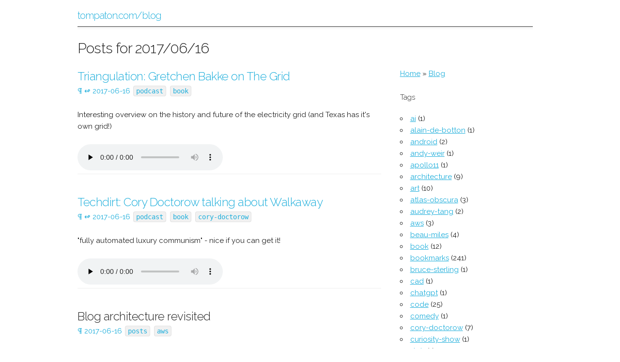

--- FILE ---
content_type: text/html
request_url: https://tompaton.com/blog/2017/06/16/
body_size: 11361
content:

<!DOCTYPE html>
<html lang="en">
<head>
  <meta charset="utf-8">
  <base href="../../../">

  <title>tompaton.com/blog</title>
  <meta name="description" content="Tom&#39;s blog.">
  <meta name="author" content="Tom Paton">

  <meta name="viewport" content="width=device-width, initial-scale=1">

  <link rel="alternate" type="application/rss+xml" title="RSS" href="index.rss" />
  <link rel="alternate" type="application/json" title="JSON Feed" href="index.json" />

  <link href="//fonts.googleapis.com/css?family=Raleway:400,300,600" rel="stylesheet" type="text/css">

  <link rel="stylesheet" href="css/normalize.css">
  <link rel="stylesheet" href="css/skeleton.css">
  <link rel="stylesheet" href="css/blog-001.css">

  <link rel="icon" type="image/ico" href="https://tompaton.com/favicon.ico">

</head>
<body>
  <div class="container">
    <div class="row">
      <div class="column">
        <header>
          <h1><a href="">tompaton.com/blog</a></h1>
        </header>
      </div>
    </div>
  </div>

  <div class="container">
    <div class="row">
      <div class="two-thirds column">
        <h4>Posts for 2017/06/16
        </h4>
      </div>
    </div>

    <div class="row">
      <div class="two-thirds column">
        <article>
          <h5>
            <a href="https://twit.tv/shows/triangulation/episodes/298?autostart=false">Triangulation: Gretchen Bakke on The Grid</a>
          </h5>
          <p class="tags">
            <a href="2017/06/16/podcast-triangulation-gretchen-bakke-on-the-grid" title="permalink">¶</a>
                <a href="cached/twit.tv/shows/triangulation/episodes/298?autostart=false.html"
                   title="cached" rel="nofollow" target="_blank">↫</a>
            <a href="2017/06/16/">2017-06-16</a>
            <a href="tags/podcast"><code>podcast</code></a>
            <a href="tags/book"><code>book</code></a>
          </p>
          <p>Interesting overview on the history and future of the electricity grid (and Texas has it's own grid!)</p>
              <audio controls src="http://cdn.twit.tv/audio/tri/tri0298/tri0298.mp3" preload="none">
                <p><a href="http://cdn.twit.tv/audio/tri/tri0298/tri0298.mp3">http://cdn.twit.tv/audio/tri/tri0298/tri0298.mp3</a></p>
              </audio>
        </article>
        <article>
          <h5>
            <a href="http://craphound.com/news/2017/05/16/talking-walkaway-on-the-techdirt-podcast/">Techdirt: Cory Doctorow talking about Walkaway</a>
          </h5>
          <p class="tags">
            <a href="2017/06/16/podcast-techdirt-cory-doctorow-talking-about-walkaway" title="permalink">¶</a>
                <a href="cached/craphound.com/news/2017/05/16/talking-walkaway-on-the-techdirt-podcast/index.html"
                   title="cached" rel="nofollow" target="_blank">↫</a>
            <a href="2017/06/16/">2017-06-16</a>
            <a href="tags/podcast"><code>podcast</code></a>
            <a href="tags/book"><code>book</code></a>
            <a href="tags/cory-doctorow"><code>cory-doctorow</code></a>
          </p>
          <p>"fully automated luxury communism" - nice if you can get it!</p>
              <audio controls src="http://feeds.soundcloud.com/stream/322939002-techdirt-truth-and-fiction-with-cory-doctorow.mp3" preload="none">
                <p><a href="http://feeds.soundcloud.com/stream/322939002-techdirt-truth-and-fiction-with-cory-doctorow.mp3">http://feeds.soundcloud.com/stream/322939002-techdirt-truth-and-fiction-with-cory-doctorow.mp3</a></p>
              </audio>
        </article>
        <article>
          <h5>
            Blog architecture revisited
          </h5>
          <p class="tags">
            <a href="2017/06/16/blog-architecture-revisited" title="permalink">¶</a>
            <a href="2017/06/16/">2017-06-16</a>
            <a href="tags/posts"><code>posts</code></a>
            <a href="tags/aws"><code>aws</code></a>
          </p>
          <p>
    I'm bailing on the <a href="2017/06/01/blog-architecture">original blog
    architecture</a> for now.
</p>
<p>
    Using AWS Lambda is just more complicated than it should be and I'd rather
    just get this thing working.
</p>
<p>
    I <a href="https://bitbucket.org/tompaton/tompaton-com-blog-generate/commits/e2f421bfa9db7fc9d780169255c774102bb066b7">reverted</a>
    a bunch of the complicated changes I had made so far in my static generation
    script and that was before I'd even figured out how to handle the mako
    templates or bundle the whole thing for deployment or hook up the API
    gateway...
</p>
<p>
    Using <a href="https://www.zappa.io/">Zappa</a> seemed like a possible
    solution, but even that seems like overkill.
</p>
<p>
    So the new process is:
</p>
<ol>
    <li>
        content in a github repo, initially directly in a single jsonfeed file
    </li>
    <li>
        posting to my bot would have a checkout of that repo and update the
        file, push it to github
    </li>
    <li>
        generate.py script pulls the latest version and processes the feed file into static html
    </li>
    <li>
        nginx serves static html
    </li>
    <li>
        profit
    </li>
</ol>

        </article>
      </div>

      <div class="one-third column">
        <aside>
          <nav>
            <p>
              <a href="https://tompaton.com/">Home</a>
              &raquo;
              <a href="">Blog</a>
            </p>
          </nav>

          <h6>Tags</h6>
          <nav>
            <ul>
              <li>
                <a href="tags/ai">ai</a> (1)</li>
              <li>
                <a href="tags/alain-de-botton">alain-de-botton</a> (1)</li>
              <li>
                <a href="tags/android">android</a> (2)</li>
              <li>
                <a href="tags/andy-weir">andy-weir</a> (1)</li>
              <li>
                <a href="tags/apollo11">apollo11</a> (1)</li>
              <li>
                <a href="tags/architecture">architecture</a> (9)</li>
              <li>
                <a href="tags/art">art</a> (10)</li>
              <li>
                <a href="tags/atlas-obscura">atlas-obscura</a> (3)</li>
              <li>
                <a href="tags/audrey-tang">audrey-tang</a> (2)</li>
              <li>
                <a href="tags/aws">aws</a> (3)</li>
              <li>
                <a href="tags/beau-miles">beau-miles</a> (4)</li>
              <li>
                <a href="tags/book">book</a> (12)</li>
              <li>
                <a href="tags/bookmarks">bookmarks</a> (241)</li>
              <li>
                <a href="tags/bruce-sterling">bruce-sterling</a> (1)</li>
              <li>
                <a href="tags/cad">cad</a> (1)</li>
              <li>
                <a href="tags/chatgpt">chatgpt</a> (1)</li>
              <li>
                <a href="tags/code">code</a> (25)</li>
              <li>
                <a href="tags/comedy">comedy</a> (1)</li>
              <li>
                <a href="tags/cory-doctorow">cory-doctorow</a> (7)</li>
              <li>
                <a href="tags/curiosity-show">curiosity-show</a> (1)</li>
              <li>
                <a href="tags/d3.js">d3.js</a> (1)</li>
              <li>
                <a href="tags/derek-sivers">derek-sivers</a> (5)</li>
              <li>
                <a href="tags/dinosaurs">dinosaurs</a> (1)</li>
              <li>
                <a href="tags/douglas-rushkoff">douglas-rushkoff</a> (3)</li>
              <li>
                <a href="tags/economics">economics</a> (2)</li>
              <li>
                <a href="tags/education">education</a> (1)</li>
              <li>
                <a href="tags/elon-musk">elon-musk</a> (1)</li>
              <li>
                <a href="tags/emacs">emacs</a> (3)</li>
              <li>
                <a href="tags/escapepod">escapepod</a> (2)</li>
              <li>
                <a href="tags/fiction">fiction</a> (3)</li>
              <li>
                <a href="tags/game-theory">game-theory</a> (1)</li>
              <li>
                <a href="tags/golang">golang</a> (1)</li>
              <li>
                <a href="tags/horology">horology</a> (1)</li>
              <li>
                <a href="tags/illusion">illusion</a> (1)</li>
              <li>
                <a href="tags/jared-diamond">jared-diamond</a> (1)</li>
              <li>
                <a href="tags/javascript">javascript</a> (1)</li>
              <li>
                <a href="tags/jeff-atwood">jeff-atwood</a> (2)</li>
              <li>
                <a href="tags/kevin-kelly">kevin-kelly</a> (1)</li>
              <li>
                <a href="tags/language">language</a> (4)</li>
              <li>
                <a href="tags/lex-fridman">lex-fridman</a> (2)</li>
              <li>
                <a href="tags/lineageos">lineageos</a> (1)</li>
              <li>
                <a href="tags/longnow">longnow</a> (15)</li>
              <li>
                <a href="tags/machine-learning">machine-learning</a> (5)</li>
              <li>
                <a href="tags/mathematics">mathematics</a> (11)</li>
              <li>
                <a href="tags/michael-pollan">michael-pollan</a> (2)</li>
              <li>
                <a href="tags/micropython">micropython</a> (1)</li>
              <li>
                <a href="tags/music">music</a> (1)</li>
              <li>
                <a href="tags/nginx">nginx</a> (1)</li>
              <li>
                <a href="tags/nicky-case">nicky-case</a> (3)</li>
              <li>
                <a href="tags/parenting">parenting</a> (8)</li>
              <li>
                <a href="tags/paul-graham">paul-graham</a> (1)</li>
              <li>
                <a href="tags/physics">physics</a> (8)</li>
              <li>
                <a href="tags/planet-money">planet-money</a> (1)</li>
              <li>
                <a href="tags/podcast">podcast</a> (98)</li>
              <li>
                <a href="tags/posts">posts</a> (10)</li>
              <li>
                <a href="tags/project-management">project-management</a> (1)</li>
              <li>
                <a href="tags/puzzles">puzzles</a> (3)</li>
              <li>
                <a href="tags/python">python</a> (14)</li>
              <li>
                <a href="tags/randall-munroe">randall-munroe</a> (1)</li>
              <li>
                <a href="tags/richard-feynman">richard-feynman</a> (2)</li>
              <li>
                <a href="tags/rob-reid">rob-reid</a> (11)</li>
              <li>
                <a href="tags/robert-miles">robert-miles</a> (1)</li>
              <li>
                <a href="tags/robots">robots</a> (6)</li>
              <li>
                <a href="tags/rockets">rockets</a> (10)</li>
              <li>
                <a href="tags/running">running</a> (2)</li>
              <li>
                <a href="tags/sam-harris">sam-harris</a> (12)</li>
              <li>
                <a href="tags/sci-fi">sci-fi</a> (6)</li>
              <li>
                <a href="tags/sculpture">sculpture</a> (3)</li>
              <li>
                <a href="tags/security">security</a> (10)</li>
              <li>
                <a href="tags/slow-tv">slow-tv</a> (5)</li>
              <li>
                <a href="tags/stephen-wolfram">stephen-wolfram</a> (1)</li>
              <li>
                <a href="tags/steve-yegge">steve-yegge</a> (1)</li>
              <li>
                <a href="tags/steven-pinker">steven-pinker</a> (4)</li>
              <li>
                <a href="tags/stewart-brand">stewart-brand</a> (2)</li>
              <li>
                <a href="tags/thin-green-line">thin-green-line</a> (1)</li>
              <li>
                <a href="tags/tim-ferriss">tim-ferriss</a> (9)</li>
              <li>
                <a href="tags/tim-oreilly">tim-oreilly</a> (2)</li>
              <li>
                <a href="tags/tim-urban">tim-urban</a> (1)</li>
              <li>
                <a href="tags/tom-scott">tom-scott</a> (1)</li>
              <li>
                <a href="tags/tools">tools</a> (16)</li>
              <li>
                <a href="tags/unikernel">unikernel</a> (1)</li>
              <li>
                <a href="tags/veritasium">veritasium</a> (1)</li>
              <li>
                <a href="tags/video">video</a> (116)</li>
              <li>
                <a href="tags/visualisation">visualisation</a> (15)</li>
              <li>
                <a href="tags/wait-but-why">wait-but-why</a> (3)</li>
              <li>
                <a href="tags/wood">wood</a> (8)</li>
            </ul>
          </nav>

          <h6>Archive</h6>
          <nav>
              <p class="current">
                <a href="2017/">2017</a> (143)
              </p>

                <table>
                  <tr>
                      <th colspan="7" class="current">
                      <a href="2017/06/">June</a> (18)
                    </th>
                  </tr>

                    <tr>
                          <td>
                        </td>
                          <td>
                        </td>
                          <td>
                        </td>
                          <td>
                          <a href="2017/06/01/">2</a>
                        </td>
                          <td>
                          <a href="2017/06/02/">3</a>
                        </td>
                          <td>
                          3
                        </td>
                          <td>
                          <a href="2017/06/04/">1</a>
                        </td>
                    </tr>
                    <tr>
                          <td>
                          <a href="2017/06/05/">1</a>
                        </td>
                          <td>
                          6
                        </td>
                          <td>
                          <a href="2017/06/07/">2</a>
                        </td>
                          <td>
                          8
                        </td>
                          <td>
                          9
                        </td>
                          <td>
                          10
                        </td>
                          <td>
                          11
                        </td>
                    </tr>
                    <tr>
                          <td>
                          12
                        </td>
                          <td>
                          13
                        </td>
                          <td>
                          14
                        </td>
                          <td>
                          15
                        </td>
                          <td class="current">
                          <a href="2017/06/16/">3</a>
                        </td>
                          <td>
                          <a href="2017/06/17/">1</a>
                        </td>
                          <td>
                          18
                        </td>
                    </tr>
                    <tr>
                          <td>
                          19
                        </td>
                          <td>
                          <a href="2017/06/20/">1</a>
                        </td>
                          <td>
                          21
                        </td>
                          <td>
                          22
                        </td>
                          <td>
                          23
                        </td>
                          <td>
                          24
                        </td>
                          <td>
                          25
                        </td>
                    </tr>
                    <tr>
                          <td>
                          26
                        </td>
                          <td>
                          27
                        </td>
                          <td>
                          <a href="2017/06/28/">4</a>
                        </td>
                          <td>
                          29
                        </td>
                          <td>
                          30
                        </td>
                          <td>
                        </td>
                          <td>
                        </td>
                    </tr>
                </table>
                <table>
                  <tr>
                      <th colspan="7" >
                      <a href="2017/07/">July</a> (17)
                    </th>
                  </tr>

                    <tr>
                          <td>
                        </td>
                          <td>
                        </td>
                          <td>
                        </td>
                          <td>
                        </td>
                          <td>
                        </td>
                          <td>
                          1
                        </td>
                          <td>
                          2
                        </td>
                    </tr>
                    <tr>
                          <td>
                          <a href="2017/07/03/">1</a>
                        </td>
                          <td>
                          <a href="2017/07/04/">1</a>
                        </td>
                          <td>
                          <a href="2017/07/05/">1</a>
                        </td>
                          <td>
                          6
                        </td>
                          <td>
                          <a href="2017/07/07/">1</a>
                        </td>
                          <td>
                          8
                        </td>
                          <td>
                          9
                        </td>
                    </tr>
                    <tr>
                          <td>
                          <a href="2017/07/10/">2</a>
                        </td>
                          <td>
                          <a href="2017/07/11/">1</a>
                        </td>
                          <td>
                          <a href="2017/07/12/">2</a>
                        </td>
                          <td>
                          13
                        </td>
                          <td>
                          14
                        </td>
                          <td>
                          15
                        </td>
                          <td>
                          16
                        </td>
                    </tr>
                    <tr>
                          <td>
                          17
                        </td>
                          <td>
                          18
                        </td>
                          <td>
                          <a href="2017/07/19/">1</a>
                        </td>
                          <td>
                          <a href="2017/07/20/">1</a>
                        </td>
                          <td>
                          21
                        </td>
                          <td>
                          22
                        </td>
                          <td>
                          <a href="2017/07/23/">1</a>
                        </td>
                    </tr>
                    <tr>
                          <td>
                          24
                        </td>
                          <td>
                          25
                        </td>
                          <td>
                          26
                        </td>
                          <td>
                          <a href="2017/07/27/">1</a>
                        </td>
                          <td>
                          28
                        </td>
                          <td>
                          <a href="2017/07/29/">2</a>
                        </td>
                          <td>
                          30
                        </td>
                    </tr>
                    <tr>
                          <td>
                          <a href="2017/07/31/">2</a>
                        </td>
                          <td>
                        </td>
                          <td>
                        </td>
                          <td>
                        </td>
                          <td>
                        </td>
                          <td>
                        </td>
                          <td>
                        </td>
                    </tr>
                </table>
                <table>
                  <tr>
                      <th colspan="7" >
                      <a href="2017/08/">August</a> (9)
                    </th>
                  </tr>

                    <tr>
                          <td>
                        </td>
                          <td>
                          1
                        </td>
                          <td>
                          2
                        </td>
                          <td>
                          3
                        </td>
                          <td>
                          4
                        </td>
                          <td>
                          5
                        </td>
                          <td>
                          6
                        </td>
                    </tr>
                    <tr>
                          <td>
                          7
                        </td>
                          <td>
                          8
                        </td>
                          <td>
                          9
                        </td>
                          <td>
                          10
                        </td>
                          <td>
                          11
                        </td>
                          <td>
                          <a href="2017/08/12/">1</a>
                        </td>
                          <td>
                          13
                        </td>
                    </tr>
                    <tr>
                          <td>
                          14
                        </td>
                          <td>
                          <a href="2017/08/15/">1</a>
                        </td>
                          <td>
                          <a href="2017/08/16/">1</a>
                        </td>
                          <td>
                          17
                        </td>
                          <td>
                          <a href="2017/08/18/">1</a>
                        </td>
                          <td>
                          <a href="2017/08/19/">1</a>
                        </td>
                          <td>
                          20
                        </td>
                    </tr>
                    <tr>
                          <td>
                          21
                        </td>
                          <td>
                          22
                        </td>
                          <td>
                          23
                        </td>
                          <td>
                          24
                        </td>
                          <td>
                          <a href="2017/08/25/">1</a>
                        </td>
                          <td>
                          <a href="2017/08/26/">1</a>
                        </td>
                          <td>
                          27
                        </td>
                    </tr>
                    <tr>
                          <td>
                          <a href="2017/08/28/">1</a>
                        </td>
                          <td>
                          29
                        </td>
                          <td>
                          <a href="2017/08/30/">1</a>
                        </td>
                          <td>
                          31
                        </td>
                          <td>
                        </td>
                          <td>
                        </td>
                          <td>
                        </td>
                    </tr>
                </table>
                <table>
                  <tr>
                      <th colspan="7" >
                      <a href="2017/09/">September</a> (14)
                    </th>
                  </tr>

                    <tr>
                          <td>
                        </td>
                          <td>
                        </td>
                          <td>
                        </td>
                          <td>
                        </td>
                          <td>
                          1
                        </td>
                          <td>
                          2
                        </td>
                          <td>
                          <a href="2017/09/03/">1</a>
                        </td>
                    </tr>
                    <tr>
                          <td>
                          <a href="2017/09/04/">1</a>
                        </td>
                          <td>
                          5
                        </td>
                          <td>
                          <a href="2017/09/06/">2</a>
                        </td>
                          <td>
                          7
                        </td>
                          <td>
                          8
                        </td>
                          <td>
                          9
                        </td>
                          <td>
                          10
                        </td>
                    </tr>
                    <tr>
                          <td>
                          11
                        </td>
                          <td>
                          <a href="2017/09/12/">1</a>
                        </td>
                          <td>
                          13
                        </td>
                          <td>
                          14
                        </td>
                          <td>
                          <a href="2017/09/15/">1</a>
                        </td>
                          <td>
                          16
                        </td>
                          <td>
                          17
                        </td>
                    </tr>
                    <tr>
                          <td>
                          <a href="2017/09/18/">1</a>
                        </td>
                          <td>
                          <a href="2017/09/19/">1</a>
                        </td>
                          <td>
                          20
                        </td>
                          <td>
                          21
                        </td>
                          <td>
                          <a href="2017/09/22/">1</a>
                        </td>
                          <td>
                          23
                        </td>
                          <td>
                          24
                        </td>
                    </tr>
                    <tr>
                          <td>
                          <a href="2017/09/25/">1</a>
                        </td>
                          <td>
                          <a href="2017/09/26/">3</a>
                        </td>
                          <td>
                          27
                        </td>
                          <td>
                          <a href="2017/09/28/">1</a>
                        </td>
                          <td>
                          29
                        </td>
                          <td>
                          30
                        </td>
                          <td>
                        </td>
                    </tr>
                </table>
                <table>
                  <tr>
                      <th colspan="7" >
                      <a href="2017/10/">October</a> (32)
                    </th>
                  </tr>

                    <tr>
                          <td>
                        </td>
                          <td>
                        </td>
                          <td>
                        </td>
                          <td>
                        </td>
                          <td>
                        </td>
                          <td>
                        </td>
                          <td>
                          1
                        </td>
                    </tr>
                    <tr>
                          <td>
                          <a href="2017/10/02/">1</a>
                        </td>
                          <td>
                          <a href="2017/10/03/">1</a>
                        </td>
                          <td>
                          <a href="2017/10/04/">3</a>
                        </td>
                          <td>
                          <a href="2017/10/05/">1</a>
                        </td>
                          <td>
                          6
                        </td>
                          <td>
                          7
                        </td>
                          <td>
                          8
                        </td>
                    </tr>
                    <tr>
                          <td>
                          <a href="2017/10/09/">1</a>
                        </td>
                          <td>
                          10
                        </td>
                          <td>
                          <a href="2017/10/11/">1</a>
                        </td>
                          <td>
                          <a href="2017/10/12/">2</a>
                        </td>
                          <td>
                          <a href="2017/10/13/">1</a>
                        </td>
                          <td>
                          14
                        </td>
                          <td>
                          15
                        </td>
                    </tr>
                    <tr>
                          <td>
                          <a href="2017/10/16/">2</a>
                        </td>
                          <td>
                          <a href="2017/10/17/">2</a>
                        </td>
                          <td>
                          <a href="2017/10/18/">2</a>
                        </td>
                          <td>
                          <a href="2017/10/19/">1</a>
                        </td>
                          <td>
                          <a href="2017/10/20/">3</a>
                        </td>
                          <td>
                          21
                        </td>
                          <td>
                          <a href="2017/10/22/">3</a>
                        </td>
                    </tr>
                    <tr>
                          <td>
                          <a href="2017/10/23/">1</a>
                        </td>
                          <td>
                          24
                        </td>
                          <td>
                          25
                        </td>
                          <td>
                          <a href="2017/10/26/">2</a>
                        </td>
                          <td>
                          <a href="2017/10/27/">2</a>
                        </td>
                          <td>
                          <a href="2017/10/28/">2</a>
                        </td>
                          <td>
                          29
                        </td>
                    </tr>
                    <tr>
                          <td>
                          30
                        </td>
                          <td>
                          <a href="2017/10/31/">1</a>
                        </td>
                          <td>
                        </td>
                          <td>
                        </td>
                          <td>
                        </td>
                          <td>
                        </td>
                          <td>
                        </td>
                    </tr>
                </table>
                <table>
                  <tr>
                      <th colspan="7" >
                      <a href="2017/11/">November</a> (26)
                    </th>
                  </tr>

                    <tr>
                          <td>
                        </td>
                          <td>
                        </td>
                          <td>
                          <a href="2017/11/01/">2</a>
                        </td>
                          <td>
                          2
                        </td>
                          <td>
                          3
                        </td>
                          <td>
                          4
                        </td>
                          <td>
                          <a href="2017/11/05/">2</a>
                        </td>
                    </tr>
                    <tr>
                          <td>
                          6
                        </td>
                          <td>
                          <a href="2017/11/07/">1</a>
                        </td>
                          <td>
                          8
                        </td>
                          <td>
                          <a href="2017/11/09/">1</a>
                        </td>
                          <td>
                          10
                        </td>
                          <td>
                          <a href="2017/11/11/">1</a>
                        </td>
                          <td>
                          12
                        </td>
                    </tr>
                    <tr>
                          <td>
                          13
                        </td>
                          <td>
                          14
                        </td>
                          <td>
                          <a href="2017/11/15/">1</a>
                        </td>
                          <td>
                          16
                        </td>
                          <td>
                          <a href="2017/11/17/">1</a>
                        </td>
                          <td>
                          <a href="2017/11/18/">1</a>
                        </td>
                          <td>
                          19
                        </td>
                    </tr>
                    <tr>
                          <td>
                          <a href="2017/11/20/">1</a>
                        </td>
                          <td>
                          21
                        </td>
                          <td>
                          <a href="2017/11/22/">3</a>
                        </td>
                          <td>
                          23
                        </td>
                          <td>
                          <a href="2017/11/24/">3</a>
                        </td>
                          <td>
                          <a href="2017/11/25/">2</a>
                        </td>
                          <td>
                          26
                        </td>
                    </tr>
                    <tr>
                          <td>
                          <a href="2017/11/27/">5</a>
                        </td>
                          <td>
                          <a href="2017/11/28/">2</a>
                        </td>
                          <td>
                          29
                        </td>
                          <td>
                          30
                        </td>
                          <td>
                        </td>
                          <td>
                        </td>
                          <td>
                        </td>
                    </tr>
                </table>
                <table>
                  <tr>
                      <th colspan="7" >
                      <a href="2017/12/">December</a> (27)
                    </th>
                  </tr>

                    <tr>
                          <td>
                        </td>
                          <td>
                        </td>
                          <td>
                        </td>
                          <td>
                        </td>
                          <td>
                          <a href="2017/12/01/">2</a>
                        </td>
                          <td>
                          <a href="2017/12/02/">3</a>
                        </td>
                          <td>
                          <a href="2017/12/03/">5</a>
                        </td>
                    </tr>
                    <tr>
                          <td>
                          4
                        </td>
                          <td>
                          <a href="2017/12/05/">1</a>
                        </td>
                          <td>
                          6
                        </td>
                          <td>
                          7
                        </td>
                          <td>
                          <a href="2017/12/08/">2</a>
                        </td>
                          <td>
                          <a href="2017/12/09/">2</a>
                        </td>
                          <td>
                          <a href="2017/12/10/">4</a>
                        </td>
                    </tr>
                    <tr>
                          <td>
                          11
                        </td>
                          <td>
                          12
                        </td>
                          <td>
                          <a href="2017/12/13/">2</a>
                        </td>
                          <td>
                          14
                        </td>
                          <td>
                          <a href="2017/12/15/">1</a>
                        </td>
                          <td>
                          16
                        </td>
                          <td>
                          17
                        </td>
                    </tr>
                    <tr>
                          <td>
                          <a href="2017/12/18/">3</a>
                        </td>
                          <td>
                          19
                        </td>
                          <td>
                          20
                        </td>
                          <td>
                          21
                        </td>
                          <td>
                          22
                        </td>
                          <td>
                          23
                        </td>
                          <td>
                          24
                        </td>
                    </tr>
                    <tr>
                          <td>
                          25
                        </td>
                          <td>
                          26
                        </td>
                          <td>
                          27
                        </td>
                          <td>
                          28
                        </td>
                          <td>
                          <a href="2017/12/29/">2</a>
                        </td>
                          <td>
                          30
                        </td>
                          <td>
                          31
                        </td>
                    </tr>
                </table>
              <p>
                <a href="2018/">2018</a> (101)
              </p>

                <table>
                  <tr>
                      <th colspan="7" >
                      <a href="2018/01/">January</a> (17)
                    </th>
                  </tr>

                    <tr>
                          <td>
                          1
                        </td>
                          <td>
                          2
                        </td>
                          <td>
                          3
                        </td>
                          <td>
                          4
                        </td>
                          <td>
                          5
                        </td>
                          <td>
                          6
                        </td>
                          <td>
                          <a href="2018/01/07/">2</a>
                        </td>
                    </tr>
                    <tr>
                          <td>
                          8
                        </td>
                          <td>
                          9
                        </td>
                          <td>
                          10
                        </td>
                          <td>
                          <a href="2018/01/11/">1</a>
                        </td>
                          <td>
                          <a href="2018/01/12/">2</a>
                        </td>
                          <td>
                          13
                        </td>
                          <td>
                          14
                        </td>
                    </tr>
                    <tr>
                          <td>
                          15
                        </td>
                          <td>
                          <a href="2018/01/16/">1</a>
                        </td>
                          <td>
                          17
                        </td>
                          <td>
                          18
                        </td>
                          <td>
                          19
                        </td>
                          <td>
                          20
                        </td>
                          <td>
                          <a href="2018/01/21/">2</a>
                        </td>
                    </tr>
                    <tr>
                          <td>
                          <a href="2018/01/22/">2</a>
                        </td>
                          <td>
                          <a href="2018/01/23/">4</a>
                        </td>
                          <td>
                          <a href="2018/01/24/">1</a>
                        </td>
                          <td>
                          25
                        </td>
                          <td>
                          26
                        </td>
                          <td>
                          <a href="2018/01/27/">1</a>
                        </td>
                          <td>
                          28
                        </td>
                    </tr>
                    <tr>
                          <td>
                          29
                        </td>
                          <td>
                          30
                        </td>
                          <td>
                          <a href="2018/01/31/">1</a>
                        </td>
                          <td>
                        </td>
                          <td>
                        </td>
                          <td>
                        </td>
                          <td>
                        </td>
                    </tr>
                </table>
                <table>
                  <tr>
                      <th colspan="7" >
                      <a href="2018/02/">February</a> (17)
                    </th>
                  </tr>

                    <tr>
                          <td>
                        </td>
                          <td>
                        </td>
                          <td>
                        </td>
                          <td>
                          1
                        </td>
                          <td>
                          <a href="2018/02/02/">1</a>
                        </td>
                          <td>
                          3
                        </td>
                          <td>
                          4
                        </td>
                    </tr>
                    <tr>
                          <td>
                          <a href="2018/02/05/">1</a>
                        </td>
                          <td>
                          <a href="2018/02/06/">1</a>
                        </td>
                          <td>
                          <a href="2018/02/07/">2</a>
                        </td>
                          <td>
                          8
                        </td>
                          <td>
                          <a href="2018/02/09/">2</a>
                        </td>
                          <td>
                          <a href="2018/02/10/">2</a>
                        </td>
                          <td>
                          11
                        </td>
                    </tr>
                    <tr>
                          <td>
                          <a href="2018/02/12/">1</a>
                        </td>
                          <td>
                          <a href="2018/02/13/">1</a>
                        </td>
                          <td>
                          14
                        </td>
                          <td>
                          15
                        </td>
                          <td>
                          <a href="2018/02/16/">1</a>
                        </td>
                          <td>
                          17
                        </td>
                          <td>
                          <a href="2018/02/18/">2</a>
                        </td>
                    </tr>
                    <tr>
                          <td>
                          <a href="2018/02/19/">1</a>
                        </td>
                          <td>
                          20
                        </td>
                          <td>
                          21
                        </td>
                          <td>
                          22
                        </td>
                          <td>
                          <a href="2018/02/23/">1</a>
                        </td>
                          <td>
                          24
                        </td>
                          <td>
                          25
                        </td>
                    </tr>
                    <tr>
                          <td>
                          <a href="2018/02/26/">1</a>
                        </td>
                          <td>
                          27
                        </td>
                          <td>
                          28
                        </td>
                          <td>
                        </td>
                          <td>
                        </td>
                          <td>
                        </td>
                          <td>
                        </td>
                    </tr>
                </table>
                <table>
                  <tr>
                      <th colspan="7" >
                      <a href="2018/03/">March</a> (8)
                    </th>
                  </tr>

                    <tr>
                          <td>
                        </td>
                          <td>
                        </td>
                          <td>
                        </td>
                          <td>
                          1
                        </td>
                          <td>
                          2
                        </td>
                          <td>
                          3
                        </td>
                          <td>
                          4
                        </td>
                    </tr>
                    <tr>
                          <td>
                          5
                        </td>
                          <td>
                          6
                        </td>
                          <td>
                          <a href="2018/03/07/">1</a>
                        </td>
                          <td>
                          8
                        </td>
                          <td>
                          9
                        </td>
                          <td>
                          10
                        </td>
                          <td>
                          11
                        </td>
                    </tr>
                    <tr>
                          <td>
                          12
                        </td>
                          <td>
                          <a href="2018/03/13/">3</a>
                        </td>
                          <td>
                          14
                        </td>
                          <td>
                          15
                        </td>
                          <td>
                          16
                        </td>
                          <td>
                          17
                        </td>
                          <td>
                          18
                        </td>
                    </tr>
                    <tr>
                          <td>
                          19
                        </td>
                          <td>
                          20
                        </td>
                          <td>
                          21
                        </td>
                          <td>
                          <a href="2018/03/22/">2</a>
                        </td>
                          <td>
                          23
                        </td>
                          <td>
                          24
                        </td>
                          <td>
                          25
                        </td>
                    </tr>
                    <tr>
                          <td>
                          <a href="2018/03/26/">1</a>
                        </td>
                          <td>
                          <a href="2018/03/27/">1</a>
                        </td>
                          <td>
                          28
                        </td>
                          <td>
                          29
                        </td>
                          <td>
                          30
                        </td>
                          <td>
                          31
                        </td>
                          <td>
                        </td>
                    </tr>
                </table>
                <table>
                  <tr>
                      <th colspan="7" >
                      <a href="2018/04/">April</a> (4)
                    </th>
                  </tr>

                    <tr>
                          <td>
                        </td>
                          <td>
                        </td>
                          <td>
                        </td>
                          <td>
                        </td>
                          <td>
                        </td>
                          <td>
                        </td>
                          <td>
                          1
                        </td>
                    </tr>
                    <tr>
                          <td>
                          2
                        </td>
                          <td>
                          3
                        </td>
                          <td>
                          4
                        </td>
                          <td>
                          5
                        </td>
                          <td>
                          6
                        </td>
                          <td>
                          7
                        </td>
                          <td>
                          8
                        </td>
                    </tr>
                    <tr>
                          <td>
                          9
                        </td>
                          <td>
                          10
                        </td>
                          <td>
                          11
                        </td>
                          <td>
                          12
                        </td>
                          <td>
                          <a href="2018/04/13/">1</a>
                        </td>
                          <td>
                          14
                        </td>
                          <td>
                          15
                        </td>
                    </tr>
                    <tr>
                          <td>
                          16
                        </td>
                          <td>
                          <a href="2018/04/17/">1</a>
                        </td>
                          <td>
                          18
                        </td>
                          <td>
                          19
                        </td>
                          <td>
                          20
                        </td>
                          <td>
                          21
                        </td>
                          <td>
                          22
                        </td>
                    </tr>
                    <tr>
                          <td>
                          <a href="2018/04/23/">1</a>
                        </td>
                          <td>
                          <a href="2018/04/24/">1</a>
                        </td>
                          <td>
                          25
                        </td>
                          <td>
                          26
                        </td>
                          <td>
                          27
                        </td>
                          <td>
                          28
                        </td>
                          <td>
                          29
                        </td>
                    </tr>
                    <tr>
                          <td>
                          30
                        </td>
                          <td>
                        </td>
                          <td>
                        </td>
                          <td>
                        </td>
                          <td>
                        </td>
                          <td>
                        </td>
                          <td>
                        </td>
                    </tr>
                </table>
                <table>
                  <tr>
                      <th colspan="7" >
                      <a href="2018/05/">May</a> (9)
                    </th>
                  </tr>

                    <tr>
                          <td>
                        </td>
                          <td>
                          1
                        </td>
                          <td>
                          2
                        </td>
                          <td>
                          <a href="2018/05/03/">1</a>
                        </td>
                          <td>
                          4
                        </td>
                          <td>
                          5
                        </td>
                          <td>
                          6
                        </td>
                    </tr>
                    <tr>
                          <td>
                          7
                        </td>
                          <td>
                          8
                        </td>
                          <td>
                          9
                        </td>
                          <td>
                          10
                        </td>
                          <td>
                          11
                        </td>
                          <td>
                          12
                        </td>
                          <td>
                          13
                        </td>
                    </tr>
                    <tr>
                          <td>
                          14
                        </td>
                          <td>
                          15
                        </td>
                          <td>
                          <a href="2018/05/16/">1</a>
                        </td>
                          <td>
                          <a href="2018/05/17/">3</a>
                        </td>
                          <td>
                          18
                        </td>
                          <td>
                          19
                        </td>
                          <td>
                          20
                        </td>
                    </tr>
                    <tr>
                          <td>
                          21
                        </td>
                          <td>
                          22
                        </td>
                          <td>
                          23
                        </td>
                          <td>
                          24
                        </td>
                          <td>
                          25
                        </td>
                          <td>
                          26
                        </td>
                          <td>
                          27
                        </td>
                    </tr>
                    <tr>
                          <td>
                          28
                        </td>
                          <td>
                          <a href="2018/05/29/">1</a>
                        </td>
                          <td>
                          <a href="2018/05/30/">3</a>
                        </td>
                          <td>
                          31
                        </td>
                          <td>
                        </td>
                          <td>
                        </td>
                          <td>
                        </td>
                    </tr>
                </table>
                <table>
                  <tr>
                      <th colspan="7" >
                      <a href="2018/06/">June</a> (15)
                    </th>
                  </tr>

                    <tr>
                          <td>
                        </td>
                          <td>
                        </td>
                          <td>
                        </td>
                          <td>
                        </td>
                          <td>
                          1
                        </td>
                          <td>
                          <a href="2018/06/02/">2</a>
                        </td>
                          <td>
                          3
                        </td>
                    </tr>
                    <tr>
                          <td>
                          4
                        </td>
                          <td>
                          5
                        </td>
                          <td>
                          <a href="2018/06/06/">3</a>
                        </td>
                          <td>
                          7
                        </td>
                          <td>
                          8
                        </td>
                          <td>
                          9
                        </td>
                          <td>
                          10
                        </td>
                    </tr>
                    <tr>
                          <td>
                          11
                        </td>
                          <td>
                          <a href="2018/06/12/">2</a>
                        </td>
                          <td>
                          <a href="2018/06/13/">1</a>
                        </td>
                          <td>
                          14
                        </td>
                          <td>
                          <a href="2018/06/15/">2</a>
                        </td>
                          <td>
                          16
                        </td>
                          <td>
                          17
                        </td>
                    </tr>
                    <tr>
                          <td>
                          <a href="2018/06/18/">1</a>
                        </td>
                          <td>
                          19
                        </td>
                          <td>
                          <a href="2018/06/20/">1</a>
                        </td>
                          <td>
                          21
                        </td>
                          <td>
                          22
                        </td>
                          <td>
                          23
                        </td>
                          <td>
                          <a href="2018/06/24/">1</a>
                        </td>
                    </tr>
                    <tr>
                          <td>
                          <a href="2018/06/25/">2</a>
                        </td>
                          <td>
                          26
                        </td>
                          <td>
                          27
                        </td>
                          <td>
                          28
                        </td>
                          <td>
                          29
                        </td>
                          <td>
                          30
                        </td>
                          <td>
                        </td>
                    </tr>
                </table>
                <table>
                  <tr>
                      <th colspan="7" >
                      <a href="2018/07/">July</a> (9)
                    </th>
                  </tr>

                    <tr>
                          <td>
                        </td>
                          <td>
                        </td>
                          <td>
                        </td>
                          <td>
                        </td>
                          <td>
                        </td>
                          <td>
                        </td>
                          <td>
                          1
                        </td>
                    </tr>
                    <tr>
                          <td>
                          <a href="2018/07/02/">1</a>
                        </td>
                          <td>
                          <a href="2018/07/03/">1</a>
                        </td>
                          <td>
                          4
                        </td>
                          <td>
                          5
                        </td>
                          <td>
                          6
                        </td>
                          <td>
                          7
                        </td>
                          <td>
                          8
                        </td>
                    </tr>
                    <tr>
                          <td>
                          9
                        </td>
                          <td>
                          10
                        </td>
                          <td>
                          <a href="2018/07/11/">1</a>
                        </td>
                          <td>
                          12
                        </td>
                          <td>
                          13
                        </td>
                          <td>
                          <a href="2018/07/14/">1</a>
                        </td>
                          <td>
                          15
                        </td>
                    </tr>
                    <tr>
                          <td>
                          16
                        </td>
                          <td>
                          17
                        </td>
                          <td>
                          18
                        </td>
                          <td>
                          19
                        </td>
                          <td>
                          <a href="2018/07/20/">1</a>
                        </td>
                          <td>
                          <a href="2018/07/21/">1</a>
                        </td>
                          <td>
                          22
                        </td>
                    </tr>
                    <tr>
                          <td>
                          <a href="2018/07/23/">1</a>
                        </td>
                          <td>
                          24
                        </td>
                          <td>
                          25
                        </td>
                          <td>
                          26
                        </td>
                          <td>
                          27
                        </td>
                          <td>
                          28
                        </td>
                          <td>
                          29
                        </td>
                    </tr>
                    <tr>
                          <td>
                          <a href="2018/07/30/">2</a>
                        </td>
                          <td>
                          31
                        </td>
                          <td>
                        </td>
                          <td>
                        </td>
                          <td>
                        </td>
                          <td>
                        </td>
                          <td>
                        </td>
                    </tr>
                </table>
                <table>
                  <tr>
                      <th colspan="7" >
                      <a href="2018/08/">August</a> (3)
                    </th>
                  </tr>

                    <tr>
                          <td>
                        </td>
                          <td>
                        </td>
                          <td>
                          <a href="2018/08/01/">1</a>
                        </td>
                          <td>
                          2
                        </td>
                          <td>
                          3
                        </td>
                          <td>
                          4
                        </td>
                          <td>
                          5
                        </td>
                    </tr>
                    <tr>
                          <td>
                          6
                        </td>
                          <td>
                          7
                        </td>
                          <td>
                          8
                        </td>
                          <td>
                          9
                        </td>
                          <td>
                          10
                        </td>
                          <td>
                          11
                        </td>
                          <td>
                          12
                        </td>
                    </tr>
                    <tr>
                          <td>
                          13
                        </td>
                          <td>
                          14
                        </td>
                          <td>
                          15
                        </td>
                          <td>
                          16
                        </td>
                          <td>
                          17
                        </td>
                          <td>
                          18
                        </td>
                          <td>
                          <a href="2018/08/19/">1</a>
                        </td>
                    </tr>
                    <tr>
                          <td>
                          <a href="2018/08/20/">1</a>
                        </td>
                          <td>
                          21
                        </td>
                          <td>
                          22
                        </td>
                          <td>
                          23
                        </td>
                          <td>
                          24
                        </td>
                          <td>
                          25
                        </td>
                          <td>
                          26
                        </td>
                    </tr>
                    <tr>
                          <td>
                          27
                        </td>
                          <td>
                          28
                        </td>
                          <td>
                          29
                        </td>
                          <td>
                          30
                        </td>
                          <td>
                          31
                        </td>
                          <td>
                        </td>
                          <td>
                        </td>
                    </tr>
                </table>
                <table>
                  <tr>
                      <th colspan="7" >
                      <a href="2018/09/">September</a> (8)
                    </th>
                  </tr>

                    <tr>
                          <td>
                        </td>
                          <td>
                        </td>
                          <td>
                        </td>
                          <td>
                        </td>
                          <td>
                        </td>
                          <td>
                          1
                        </td>
                          <td>
                          2
                        </td>
                    </tr>
                    <tr>
                          <td>
                          3
                        </td>
                          <td>
                          4
                        </td>
                          <td>
                          5
                        </td>
                          <td>
                          6
                        </td>
                          <td>
                          7
                        </td>
                          <td>
                          8
                        </td>
                          <td>
                          9
                        </td>
                    </tr>
                    <tr>
                          <td>
                          10
                        </td>
                          <td>
                          11
                        </td>
                          <td>
                          12
                        </td>
                          <td>
                          13
                        </td>
                          <td>
                          14
                        </td>
                          <td>
                          15
                        </td>
                          <td>
                          <a href="2018/09/16/">1</a>
                        </td>
                    </tr>
                    <tr>
                          <td>
                          <a href="2018/09/17/">3</a>
                        </td>
                          <td>
                          18
                        </td>
                          <td>
                          19
                        </td>
                          <td>
                          <a href="2018/09/20/">1</a>
                        </td>
                          <td>
                          21
                        </td>
                          <td>
                          22
                        </td>
                          <td>
                          23
                        </td>
                    </tr>
                    <tr>
                          <td>
                          24
                        </td>
                          <td>
                          25
                        </td>
                          <td>
                          <a href="2018/09/26/">1</a>
                        </td>
                          <td>
                          27
                        </td>
                          <td>
                          28
                        </td>
                          <td>
                          <a href="2018/09/29/">2</a>
                        </td>
                          <td>
                          30
                        </td>
                    </tr>
                </table>
                <table>
                  <tr>
                      <th colspan="7" >
                      <a href="2018/10/">October</a> (3)
                    </th>
                  </tr>

                    <tr>
                          <td>
                          1
                        </td>
                          <td>
                          2
                        </td>
                          <td>
                          3
                        </td>
                          <td>
                          4
                        </td>
                          <td>
                          5
                        </td>
                          <td>
                          6
                        </td>
                          <td>
                          7
                        </td>
                    </tr>
                    <tr>
                          <td>
                          8
                        </td>
                          <td>
                          9
                        </td>
                          <td>
                          10
                        </td>
                          <td>
                          11
                        </td>
                          <td>
                          <a href="2018/10/12/">1</a>
                        </td>
                          <td>
                          13
                        </td>
                          <td>
                          14
                        </td>
                    </tr>
                    <tr>
                          <td>
                          15
                        </td>
                          <td>
                          16
                        </td>
                          <td>
                          17
                        </td>
                          <td>
                          18
                        </td>
                          <td>
                          19
                        </td>
                          <td>
                          20
                        </td>
                          <td>
                          21
                        </td>
                    </tr>
                    <tr>
                          <td>
                          22
                        </td>
                          <td>
                          23
                        </td>
                          <td>
                          24
                        </td>
                          <td>
                          25
                        </td>
                          <td>
                          26
                        </td>
                          <td>
                          27
                        </td>
                          <td>
                          <a href="2018/10/28/">1</a>
                        </td>
                    </tr>
                    <tr>
                          <td>
                          29
                        </td>
                          <td>
                          30
                        </td>
                          <td>
                          <a href="2018/10/31/">1</a>
                        </td>
                          <td>
                        </td>
                          <td>
                        </td>
                          <td>
                        </td>
                          <td>
                        </td>
                    </tr>
                </table>
                <table>
                  <tr>
                      <th colspan="7" >
                      <a href="2018/11/">November</a> (6)
                    </th>
                  </tr>

                    <tr>
                          <td>
                        </td>
                          <td>
                        </td>
                          <td>
                        </td>
                          <td>
                          <a href="2018/11/01/">1</a>
                        </td>
                          <td>
                          2
                        </td>
                          <td>
                          <a href="2018/11/03/">1</a>
                        </td>
                          <td>
                          4
                        </td>
                    </tr>
                    <tr>
                          <td>
                          5
                        </td>
                          <td>
                          6
                        </td>
                          <td>
                          7
                        </td>
                          <td>
                          8
                        </td>
                          <td>
                          <a href="2018/11/09/">1</a>
                        </td>
                          <td>
                          <a href="2018/11/10/">1</a>
                        </td>
                          <td>
                          <a href="2018/11/11/">1</a>
                        </td>
                    </tr>
                    <tr>
                          <td>
                          12
                        </td>
                          <td>
                          13
                        </td>
                          <td>
                          14
                        </td>
                          <td>
                          15
                        </td>
                          <td>
                          16
                        </td>
                          <td>
                          <a href="2018/11/17/">1</a>
                        </td>
                          <td>
                          18
                        </td>
                    </tr>
                    <tr>
                          <td>
                          19
                        </td>
                          <td>
                          20
                        </td>
                          <td>
                          21
                        </td>
                          <td>
                          22
                        </td>
                          <td>
                          23
                        </td>
                          <td>
                          24
                        </td>
                          <td>
                          25
                        </td>
                    </tr>
                    <tr>
                          <td>
                          26
                        </td>
                          <td>
                          27
                        </td>
                          <td>
                          28
                        </td>
                          <td>
                          29
                        </td>
                          <td>
                          30
                        </td>
                          <td>
                        </td>
                          <td>
                        </td>
                    </tr>
                </table>
                <table>
                  <tr>
                      <th colspan="7" >
                      <a href="2018/12/">December</a> (2)
                    </th>
                  </tr>

                    <tr>
                          <td>
                        </td>
                          <td>
                        </td>
                          <td>
                        </td>
                          <td>
                        </td>
                          <td>
                        </td>
                          <td>
                          1
                        </td>
                          <td>
                          2
                        </td>
                    </tr>
                    <tr>
                          <td>
                          3
                        </td>
                          <td>
                          4
                        </td>
                          <td>
                          5
                        </td>
                          <td>
                          6
                        </td>
                          <td>
                          7
                        </td>
                          <td>
                          8
                        </td>
                          <td>
                          9
                        </td>
                    </tr>
                    <tr>
                          <td>
                          10
                        </td>
                          <td>
                          11
                        </td>
                          <td>
                          12
                        </td>
                          <td>
                          <a href="2018/12/13/">1</a>
                        </td>
                          <td>
                          14
                        </td>
                          <td>
                          15
                        </td>
                          <td>
                          <a href="2018/12/16/">1</a>
                        </td>
                    </tr>
                    <tr>
                          <td>
                          17
                        </td>
                          <td>
                          18
                        </td>
                          <td>
                          19
                        </td>
                          <td>
                          20
                        </td>
                          <td>
                          21
                        </td>
                          <td>
                          22
                        </td>
                          <td>
                          23
                        </td>
                    </tr>
                    <tr>
                          <td>
                          24
                        </td>
                          <td>
                          25
                        </td>
                          <td>
                          26
                        </td>
                          <td>
                          27
                        </td>
                          <td>
                          28
                        </td>
                          <td>
                          29
                        </td>
                          <td>
                          30
                        </td>
                    </tr>
                    <tr>
                          <td>
                          31
                        </td>
                          <td>
                        </td>
                          <td>
                        </td>
                          <td>
                        </td>
                          <td>
                        </td>
                          <td>
                        </td>
                          <td>
                        </td>
                    </tr>
                </table>
              <p>
                <a href="2019/">2019</a> (55)
              </p>

                <table>
                  <tr>
                      <th colspan="7" >
                      <a href="2019/01/">January</a> (3)
                    </th>
                  </tr>

                    <tr>
                          <td>
                        </td>
                          <td>
                          <a href="2019/01/01/">1</a>
                        </td>
                          <td>
                          2
                        </td>
                          <td>
                          3
                        </td>
                          <td>
                          4
                        </td>
                          <td>
                          5
                        </td>
                          <td>
                          6
                        </td>
                    </tr>
                    <tr>
                          <td>
                          7
                        </td>
                          <td>
                          8
                        </td>
                          <td>
                          9
                        </td>
                          <td>
                          10
                        </td>
                          <td>
                          11
                        </td>
                          <td>
                          12
                        </td>
                          <td>
                          13
                        </td>
                    </tr>
                    <tr>
                          <td>
                          14
                        </td>
                          <td>
                          15
                        </td>
                          <td>
                          <a href="2019/01/16/">1</a>
                        </td>
                          <td>
                          17
                        </td>
                          <td>
                          18
                        </td>
                          <td>
                          19
                        </td>
                          <td>
                          20
                        </td>
                    </tr>
                    <tr>
                          <td>
                          21
                        </td>
                          <td>
                          22
                        </td>
                          <td>
                          23
                        </td>
                          <td>
                          24
                        </td>
                          <td>
                          25
                        </td>
                          <td>
                          26
                        </td>
                          <td>
                          <a href="2019/01/27/">1</a>
                        </td>
                    </tr>
                    <tr>
                          <td>
                          28
                        </td>
                          <td>
                          29
                        </td>
                          <td>
                          30
                        </td>
                          <td>
                          31
                        </td>
                          <td>
                        </td>
                          <td>
                        </td>
                          <td>
                        </td>
                    </tr>
                </table>
                <table>
                  <tr>
                      <th colspan="7" >
                      <a href="2019/02/">February</a> (2)
                    </th>
                  </tr>

                    <tr>
                          <td>
                        </td>
                          <td>
                        </td>
                          <td>
                        </td>
                          <td>
                        </td>
                          <td>
                          1
                        </td>
                          <td>
                          2
                        </td>
                          <td>
                          3
                        </td>
                    </tr>
                    <tr>
                          <td>
                          4
                        </td>
                          <td>
                          5
                        </td>
                          <td>
                          6
                        </td>
                          <td>
                          7
                        </td>
                          <td>
                          8
                        </td>
                          <td>
                          9
                        </td>
                          <td>
                          10
                        </td>
                    </tr>
                    <tr>
                          <td>
                          11
                        </td>
                          <td>
                          12
                        </td>
                          <td>
                          13
                        </td>
                          <td>
                          14
                        </td>
                          <td>
                          15
                        </td>
                          <td>
                          16
                        </td>
                          <td>
                          17
                        </td>
                    </tr>
                    <tr>
                          <td>
                          18
                        </td>
                          <td>
                          19
                        </td>
                          <td>
                          <a href="2019/02/20/">2</a>
                        </td>
                          <td>
                          21
                        </td>
                          <td>
                          22
                        </td>
                          <td>
                          23
                        </td>
                          <td>
                          24
                        </td>
                    </tr>
                    <tr>
                          <td>
                          25
                        </td>
                          <td>
                          26
                        </td>
                          <td>
                          27
                        </td>
                          <td>
                          28
                        </td>
                          <td>
                        </td>
                          <td>
                        </td>
                          <td>
                        </td>
                    </tr>
                </table>
                <table>
                  <tr>
                      <th colspan="7" >
                      <a href="2019/03/">March</a> (2)
                    </th>
                  </tr>

                    <tr>
                          <td>
                        </td>
                          <td>
                        </td>
                          <td>
                        </td>
                          <td>
                        </td>
                          <td>
                          1
                        </td>
                          <td>
                          2
                        </td>
                          <td>
                          3
                        </td>
                    </tr>
                    <tr>
                          <td>
                          4
                        </td>
                          <td>
                          5
                        </td>
                          <td>
                          6
                        </td>
                          <td>
                          7
                        </td>
                          <td>
                          8
                        </td>
                          <td>
                          9
                        </td>
                          <td>
                          10
                        </td>
                    </tr>
                    <tr>
                          <td>
                          11
                        </td>
                          <td>
                          12
                        </td>
                          <td>
                          13
                        </td>
                          <td>
                          14
                        </td>
                          <td>
                          15
                        </td>
                          <td>
                          16
                        </td>
                          <td>
                          17
                        </td>
                    </tr>
                    <tr>
                          <td>
                          18
                        </td>
                          <td>
                          19
                        </td>
                          <td>
                          20
                        </td>
                          <td>
                          21
                        </td>
                          <td>
                          22
                        </td>
                          <td>
                          23
                        </td>
                          <td>
                          24
                        </td>
                    </tr>
                    <tr>
                          <td>
                          <a href="2019/03/25/">2</a>
                        </td>
                          <td>
                          26
                        </td>
                          <td>
                          27
                        </td>
                          <td>
                          28
                        </td>
                          <td>
                          29
                        </td>
                          <td>
                          30
                        </td>
                          <td>
                          31
                        </td>
                    </tr>
                </table>
                <table>
                  <tr>
                      <th colspan="7" >
                      <a href="2019/04/">April</a> (1)
                    </th>
                  </tr>

                    <tr>
                          <td>
                          1
                        </td>
                          <td>
                          2
                        </td>
                          <td>
                          3
                        </td>
                          <td>
                          <a href="2019/04/04/">1</a>
                        </td>
                          <td>
                          5
                        </td>
                          <td>
                          6
                        </td>
                          <td>
                          7
                        </td>
                    </tr>
                    <tr>
                          <td>
                          8
                        </td>
                          <td>
                          9
                        </td>
                          <td>
                          10
                        </td>
                          <td>
                          11
                        </td>
                          <td>
                          12
                        </td>
                          <td>
                          13
                        </td>
                          <td>
                          14
                        </td>
                    </tr>
                    <tr>
                          <td>
                          15
                        </td>
                          <td>
                          16
                        </td>
                          <td>
                          17
                        </td>
                          <td>
                          18
                        </td>
                          <td>
                          19
                        </td>
                          <td>
                          20
                        </td>
                          <td>
                          21
                        </td>
                    </tr>
                    <tr>
                          <td>
                          22
                        </td>
                          <td>
                          23
                        </td>
                          <td>
                          24
                        </td>
                          <td>
                          25
                        </td>
                          <td>
                          26
                        </td>
                          <td>
                          27
                        </td>
                          <td>
                          28
                        </td>
                    </tr>
                    <tr>
                          <td>
                          29
                        </td>
                          <td>
                          30
                        </td>
                          <td>
                        </td>
                          <td>
                        </td>
                          <td>
                        </td>
                          <td>
                        </td>
                          <td>
                        </td>
                    </tr>
                </table>
                <table>
                  <tr>
                      <th colspan="7" >
                      <a href="2019/05/">May</a> (6)
                    </th>
                  </tr>

                    <tr>
                          <td>
                        </td>
                          <td>
                        </td>
                          <td>
                          <a href="2019/05/01/">1</a>
                        </td>
                          <td>
                          <a href="2019/05/02/">1</a>
                        </td>
                          <td>
                          3
                        </td>
                          <td>
                          4
                        </td>
                          <td>
                          5
                        </td>
                    </tr>
                    <tr>
                          <td>
                          6
                        </td>
                          <td>
                          7
                        </td>
                          <td>
                          8
                        </td>
                          <td>
                          9
                        </td>
                          <td>
                          10
                        </td>
                          <td>
                          11
                        </td>
                          <td>
                          12
                        </td>
                    </tr>
                    <tr>
                          <td>
                          13
                        </td>
                          <td>
                          14
                        </td>
                          <td>
                          <a href="2019/05/15/">1</a>
                        </td>
                          <td>
                          16
                        </td>
                          <td>
                          17
                        </td>
                          <td>
                          18
                        </td>
                          <td>
                          19
                        </td>
                    </tr>
                    <tr>
                          <td>
                          20
                        </td>
                          <td>
                          <a href="2019/05/21/">1</a>
                        </td>
                          <td>
                          22
                        </td>
                          <td>
                          23
                        </td>
                          <td>
                          <a href="2019/05/24/">1</a>
                        </td>
                          <td>
                          25
                        </td>
                          <td>
                          26
                        </td>
                    </tr>
                    <tr>
                          <td>
                          27
                        </td>
                          <td>
                          28
                        </td>
                          <td>
                          29
                        </td>
                          <td>
                          <a href="2019/05/30/">1</a>
                        </td>
                          <td>
                          31
                        </td>
                          <td>
                        </td>
                          <td>
                        </td>
                    </tr>
                </table>
                <table>
                  <tr>
                      <th colspan="7" >
                      <a href="2019/06/">June</a> (5)
                    </th>
                  </tr>

                    <tr>
                          <td>
                        </td>
                          <td>
                        </td>
                          <td>
                        </td>
                          <td>
                        </td>
                          <td>
                        </td>
                          <td>
                          1
                        </td>
                          <td>
                          2
                        </td>
                    </tr>
                    <tr>
                          <td>
                          3
                        </td>
                          <td>
                          4
                        </td>
                          <td>
                          5
                        </td>
                          <td>
                          6
                        </td>
                          <td>
                          7
                        </td>
                          <td>
                          8
                        </td>
                          <td>
                          9
                        </td>
                    </tr>
                    <tr>
                          <td>
                          10
                        </td>
                          <td>
                          11
                        </td>
                          <td>
                          12
                        </td>
                          <td>
                          13
                        </td>
                          <td>
                          14
                        </td>
                          <td>
                          15
                        </td>
                          <td>
                          16
                        </td>
                    </tr>
                    <tr>
                          <td>
                          17
                        </td>
                          <td>
                          18
                        </td>
                          <td>
                          19
                        </td>
                          <td>
                          20
                        </td>
                          <td>
                          <a href="2019/06/21/">1</a>
                        </td>
                          <td>
                          22
                        </td>
                          <td>
                          23
                        </td>
                    </tr>
                    <tr>
                          <td>
                          <a href="2019/06/24/">1</a>
                        </td>
                          <td>
                          <a href="2019/06/25/">1</a>
                        </td>
                          <td>
                          26
                        </td>
                          <td>
                          <a href="2019/06/27/">1</a>
                        </td>
                          <td>
                          <a href="2019/06/28/">1</a>
                        </td>
                          <td>
                          29
                        </td>
                          <td>
                          30
                        </td>
                    </tr>
                </table>
                <table>
                  <tr>
                      <th colspan="7" >
                      <a href="2019/07/">July</a> (4)
                    </th>
                  </tr>

                    <tr>
                          <td>
                          1
                        </td>
                          <td>
                          2
                        </td>
                          <td>
                          <a href="2019/07/03/">2</a>
                        </td>
                          <td>
                          4
                        </td>
                          <td>
                          5
                        </td>
                          <td>
                          6
                        </td>
                          <td>
                          7
                        </td>
                    </tr>
                    <tr>
                          <td>
                          8
                        </td>
                          <td>
                          9
                        </td>
                          <td>
                          10
                        </td>
                          <td>
                          11
                        </td>
                          <td>
                          12
                        </td>
                          <td>
                          13
                        </td>
                          <td>
                          <a href="2019/07/14/">1</a>
                        </td>
                    </tr>
                    <tr>
                          <td>
                          15
                        </td>
                          <td>
                          16
                        </td>
                          <td>
                          17
                        </td>
                          <td>
                          <a href="2019/07/18/">1</a>
                        </td>
                          <td>
                          19
                        </td>
                          <td>
                          20
                        </td>
                          <td>
                          21
                        </td>
                    </tr>
                    <tr>
                          <td>
                          22
                        </td>
                          <td>
                          23
                        </td>
                          <td>
                          24
                        </td>
                          <td>
                          25
                        </td>
                          <td>
                          26
                        </td>
                          <td>
                          27
                        </td>
                          <td>
                          28
                        </td>
                    </tr>
                    <tr>
                          <td>
                          29
                        </td>
                          <td>
                          30
                        </td>
                          <td>
                          31
                        </td>
                          <td>
                        </td>
                          <td>
                        </td>
                          <td>
                        </td>
                          <td>
                        </td>
                    </tr>
                </table>
                <table>
                  <tr>
                      <th colspan="7" >
                      <a href="2019/08/">August</a> (2)
                    </th>
                  </tr>

                    <tr>
                          <td>
                        </td>
                          <td>
                        </td>
                          <td>
                        </td>
                          <td>
                          <a href="2019/08/01/">1</a>
                        </td>
                          <td>
                          2
                        </td>
                          <td>
                          3
                        </td>
                          <td>
                          4
                        </td>
                    </tr>
                    <tr>
                          <td>
                          5
                        </td>
                          <td>
                          6
                        </td>
                          <td>
                          7
                        </td>
                          <td>
                          8
                        </td>
                          <td>
                          9
                        </td>
                          <td>
                          10
                        </td>
                          <td>
                          11
                        </td>
                    </tr>
                    <tr>
                          <td>
                          12
                        </td>
                          <td>
                          13
                        </td>
                          <td>
                          14
                        </td>
                          <td>
                          15
                        </td>
                          <td>
                          16
                        </td>
                          <td>
                          17
                        </td>
                          <td>
                          18
                        </td>
                    </tr>
                    <tr>
                          <td>
                          19
                        </td>
                          <td>
                          <a href="2019/08/20/">1</a>
                        </td>
                          <td>
                          21
                        </td>
                          <td>
                          22
                        </td>
                          <td>
                          23
                        </td>
                          <td>
                          24
                        </td>
                          <td>
                          25
                        </td>
                    </tr>
                    <tr>
                          <td>
                          26
                        </td>
                          <td>
                          27
                        </td>
                          <td>
                          28
                        </td>
                          <td>
                          29
                        </td>
                          <td>
                          30
                        </td>
                          <td>
                          31
                        </td>
                          <td>
                        </td>
                    </tr>
                </table>
                <table>
                  <tr>
                      <th colspan="7" >
                      <a href="2019/09/">September</a> (4)
                    </th>
                  </tr>

                    <tr>
                          <td>
                        </td>
                          <td>
                        </td>
                          <td>
                        </td>
                          <td>
                        </td>
                          <td>
                        </td>
                          <td>
                        </td>
                          <td>
                          1
                        </td>
                    </tr>
                    <tr>
                          <td>
                          <a href="2019/09/02/">1</a>
                        </td>
                          <td>
                          3
                        </td>
                          <td>
                          4
                        </td>
                          <td>
                          5
                        </td>
                          <td>
                          6
                        </td>
                          <td>
                          7
                        </td>
                          <td>
                          8
                        </td>
                    </tr>
                    <tr>
                          <td>
                          9
                        </td>
                          <td>
                          10
                        </td>
                          <td>
                          11
                        </td>
                          <td>
                          12
                        </td>
                          <td>
                          13
                        </td>
                          <td>
                          14
                        </td>
                          <td>
                          15
                        </td>
                    </tr>
                    <tr>
                          <td>
                          <a href="2019/09/16/">1</a>
                        </td>
                          <td>
                          17
                        </td>
                          <td>
                          18
                        </td>
                          <td>
                          19
                        </td>
                          <td>
                          20
                        </td>
                          <td>
                          21
                        </td>
                          <td>
                          22
                        </td>
                    </tr>
                    <tr>
                          <td>
                          23
                        </td>
                          <td>
                          24
                        </td>
                          <td>
                          <a href="2019/09/25/">1</a>
                        </td>
                          <td>
                          <a href="2019/09/26/">1</a>
                        </td>
                          <td>
                          27
                        </td>
                          <td>
                          28
                        </td>
                          <td>
                          29
                        </td>
                    </tr>
                    <tr>
                          <td>
                          30
                        </td>
                          <td>
                        </td>
                          <td>
                        </td>
                          <td>
                        </td>
                          <td>
                        </td>
                          <td>
                        </td>
                          <td>
                        </td>
                    </tr>
                </table>
                <table>
                  <tr>
                      <th colspan="7" >
                      <a href="2019/10/">October</a> (7)
                    </th>
                  </tr>

                    <tr>
                          <td>
                        </td>
                          <td>
                          1
                        </td>
                          <td>
                          2
                        </td>
                          <td>
                          3
                        </td>
                          <td>
                          4
                        </td>
                          <td>
                          5
                        </td>
                          <td>
                          6
                        </td>
                    </tr>
                    <tr>
                          <td>
                          7
                        </td>
                          <td>
                          <a href="2019/10/08/">1</a>
                        </td>
                          <td>
                          <a href="2019/10/09/">1</a>
                        </td>
                          <td>
                          <a href="2019/10/10/">1</a>
                        </td>
                          <td>
                          11
                        </td>
                          <td>
                          12
                        </td>
                          <td>
                          13
                        </td>
                    </tr>
                    <tr>
                          <td>
                          14
                        </td>
                          <td>
                          15
                        </td>
                          <td>
                          <a href="2019/10/16/">1</a>
                        </td>
                          <td>
                          17
                        </td>
                          <td>
                          18
                        </td>
                          <td>
                          19
                        </td>
                          <td>
                          20
                        </td>
                    </tr>
                    <tr>
                          <td>
                          21
                        </td>
                          <td>
                          22
                        </td>
                          <td>
                          23
                        </td>
                          <td>
                          24
                        </td>
                          <td>
                          25
                        </td>
                          <td>
                          26
                        </td>
                          <td>
                          27
                        </td>
                    </tr>
                    <tr>
                          <td>
                          28
                        </td>
                          <td>
                          29
                        </td>
                          <td>
                          <a href="2019/10/30/">2</a>
                        </td>
                          <td>
                          <a href="2019/10/31/">1</a>
                        </td>
                          <td>
                        </td>
                          <td>
                        </td>
                          <td>
                        </td>
                    </tr>
                </table>
                <table>
                  <tr>
                      <th colspan="7" >
                      <a href="2019/11/">November</a> (11)
                    </th>
                  </tr>

                    <tr>
                          <td>
                        </td>
                          <td>
                        </td>
                          <td>
                        </td>
                          <td>
                        </td>
                          <td>
                          <a href="2019/11/01/">1</a>
                        </td>
                          <td>
                          2
                        </td>
                          <td>
                          3
                        </td>
                    </tr>
                    <tr>
                          <td>
                          4
                        </td>
                          <td>
                          5
                        </td>
                          <td>
                          6
                        </td>
                          <td>
                          7
                        </td>
                          <td>
                          <a href="2019/11/08/">1</a>
                        </td>
                          <td>
                          <a href="2019/11/09/">1</a>
                        </td>
                          <td>
                          10
                        </td>
                    </tr>
                    <tr>
                          <td>
                          11
                        </td>
                          <td>
                          12
                        </td>
                          <td>
                          13
                        </td>
                          <td>
                          14
                        </td>
                          <td>
                          <a href="2019/11/15/">1</a>
                        </td>
                          <td>
                          16
                        </td>
                          <td>
                          <a href="2019/11/17/">2</a>
                        </td>
                    </tr>
                    <tr>
                          <td>
                          <a href="2019/11/18/">1</a>
                        </td>
                          <td>
                          <a href="2019/11/19/">1</a>
                        </td>
                          <td>
                          20
                        </td>
                          <td>
                          21
                        </td>
                          <td>
                          <a href="2019/11/22/">1</a>
                        </td>
                          <td>
                          23
                        </td>
                          <td>
                          24
                        </td>
                    </tr>
                    <tr>
                          <td>
                          25
                        </td>
                          <td>
                          26
                        </td>
                          <td>
                          27
                        </td>
                          <td>
                          28
                        </td>
                          <td>
                          29
                        </td>
                          <td>
                          <a href="2019/11/30/">2</a>
                        </td>
                          <td>
                        </td>
                    </tr>
                </table>
                <table>
                  <tr>
                      <th colspan="7" >
                      <a href="2019/12/">December</a> (8)
                    </th>
                  </tr>

                    <tr>
                          <td>
                        </td>
                          <td>
                        </td>
                          <td>
                        </td>
                          <td>
                        </td>
                          <td>
                        </td>
                          <td>
                        </td>
                          <td>
                          1
                        </td>
                    </tr>
                    <tr>
                          <td>
                          2
                        </td>
                          <td>
                          3
                        </td>
                          <td>
                          <a href="2019/12/04/">2</a>
                        </td>
                          <td>
                          5
                        </td>
                          <td>
                          <a href="2019/12/06/">1</a>
                        </td>
                          <td>
                          7
                        </td>
                          <td>
                          8
                        </td>
                    </tr>
                    <tr>
                          <td>
                          9
                        </td>
                          <td>
                          10
                        </td>
                          <td>
                          11
                        </td>
                          <td>
                          12
                        </td>
                          <td>
                          13
                        </td>
                          <td>
                          <a href="2019/12/14/">1</a>
                        </td>
                          <td>
                          <a href="2019/12/15/">1</a>
                        </td>
                    </tr>
                    <tr>
                          <td>
                          16
                        </td>
                          <td>
                          17
                        </td>
                          <td>
                          18
                        </td>
                          <td>
                          <a href="2019/12/19/">1</a>
                        </td>
                          <td>
                          20
                        </td>
                          <td>
                          21
                        </td>
                          <td>
                          <a href="2019/12/22/">1</a>
                        </td>
                    </tr>
                    <tr>
                          <td>
                          23
                        </td>
                          <td>
                          24
                        </td>
                          <td>
                          25
                        </td>
                          <td>
                          26
                        </td>
                          <td>
                          27
                        </td>
                          <td>
                          <a href="2019/12/28/">1</a>
                        </td>
                          <td>
                          29
                        </td>
                    </tr>
                    <tr>
                          <td>
                          30
                        </td>
                          <td>
                          31
                        </td>
                          <td>
                        </td>
                          <td>
                        </td>
                          <td>
                        </td>
                          <td>
                        </td>
                          <td>
                        </td>
                    </tr>
                </table>
              <p>
                <a href="2020/">2020</a> (17)
              </p>

                <table>
                  <tr>
                      <th colspan="7" >
                      <a href="2020/01/">January</a> (4)
                    </th>
                  </tr>

                    <tr>
                          <td>
                        </td>
                          <td>
                        </td>
                          <td>
                          1
                        </td>
                          <td>
                          2
                        </td>
                          <td>
                          <a href="2020/01/03/">1</a>
                        </td>
                          <td>
                          4
                        </td>
                          <td>
                          <a href="2020/01/05/">1</a>
                        </td>
                    </tr>
                    <tr>
                          <td>
                          6
                        </td>
                          <td>
                          7
                        </td>
                          <td>
                          8
                        </td>
                          <td>
                          9
                        </td>
                          <td>
                          <a href="2020/01/10/">1</a>
                        </td>
                          <td>
                          11
                        </td>
                          <td>
                          12
                        </td>
                    </tr>
                    <tr>
                          <td>
                          13
                        </td>
                          <td>
                          <a href="2020/01/14/">1</a>
                        </td>
                          <td>
                          15
                        </td>
                          <td>
                          16
                        </td>
                          <td>
                          17
                        </td>
                          <td>
                          18
                        </td>
                          <td>
                          19
                        </td>
                    </tr>
                    <tr>
                          <td>
                          20
                        </td>
                          <td>
                          21
                        </td>
                          <td>
                          22
                        </td>
                          <td>
                          23
                        </td>
                          <td>
                          24
                        </td>
                          <td>
                          25
                        </td>
                          <td>
                          26
                        </td>
                    </tr>
                    <tr>
                          <td>
                          27
                        </td>
                          <td>
                          28
                        </td>
                          <td>
                          29
                        </td>
                          <td>
                          30
                        </td>
                          <td>
                          31
                        </td>
                          <td>
                        </td>
                          <td>
                        </td>
                    </tr>
                </table>
                <table>
                  <tr>
                      <th colspan="7" >
                      <a href="2020/02/">February</a> (1)
                    </th>
                  </tr>

                    <tr>
                          <td>
                        </td>
                          <td>
                        </td>
                          <td>
                        </td>
                          <td>
                        </td>
                          <td>
                        </td>
                          <td>
                          1
                        </td>
                          <td>
                          2
                        </td>
                    </tr>
                    <tr>
                          <td>
                          3
                        </td>
                          <td>
                          4
                        </td>
                          <td>
                          5
                        </td>
                          <td>
                          6
                        </td>
                          <td>
                          7
                        </td>
                          <td>
                          8
                        </td>
                          <td>
                          9
                        </td>
                    </tr>
                    <tr>
                          <td>
                          10
                        </td>
                          <td>
                          11
                        </td>
                          <td>
                          12
                        </td>
                          <td>
                          <a href="2020/02/13/">1</a>
                        </td>
                          <td>
                          14
                        </td>
                          <td>
                          15
                        </td>
                          <td>
                          16
                        </td>
                    </tr>
                    <tr>
                          <td>
                          17
                        </td>
                          <td>
                          18
                        </td>
                          <td>
                          19
                        </td>
                          <td>
                          20
                        </td>
                          <td>
                          21
                        </td>
                          <td>
                          22
                        </td>
                          <td>
                          23
                        </td>
                    </tr>
                    <tr>
                          <td>
                          24
                        </td>
                          <td>
                          25
                        </td>
                          <td>
                          26
                        </td>
                          <td>
                          27
                        </td>
                          <td>
                          28
                        </td>
                          <td>
                          29
                        </td>
                          <td>
                        </td>
                    </tr>
                </table>
                <table>
                  <tr>
                      <th colspan="7" >
                      <a href="2020/03/">March</a> (1)
                    </th>
                  </tr>

                    <tr>
                          <td>
                        </td>
                          <td>
                        </td>
                          <td>
                        </td>
                          <td>
                        </td>
                          <td>
                        </td>
                          <td>
                        </td>
                          <td>
                          1
                        </td>
                    </tr>
                    <tr>
                          <td>
                          2
                        </td>
                          <td>
                          3
                        </td>
                          <td>
                          4
                        </td>
                          <td>
                          5
                        </td>
                          <td>
                          6
                        </td>
                          <td>
                          7
                        </td>
                          <td>
                          8
                        </td>
                    </tr>
                    <tr>
                          <td>
                          9
                        </td>
                          <td>
                          10
                        </td>
                          <td>
                          11
                        </td>
                          <td>
                          12
                        </td>
                          <td>
                          13
                        </td>
                          <td>
                          14
                        </td>
                          <td>
                          15
                        </td>
                    </tr>
                    <tr>
                          <td>
                          16
                        </td>
                          <td>
                          17
                        </td>
                          <td>
                          18
                        </td>
                          <td>
                          19
                        </td>
                          <td>
                          20
                        </td>
                          <td>
                          21
                        </td>
                          <td>
                          22
                        </td>
                    </tr>
                    <tr>
                          <td>
                          23
                        </td>
                          <td>
                          24
                        </td>
                          <td>
                          25
                        </td>
                          <td>
                          26
                        </td>
                          <td>
                          <a href="2020/03/27/">1</a>
                        </td>
                          <td>
                          28
                        </td>
                          <td>
                          29
                        </td>
                    </tr>
                    <tr>
                          <td>
                          30
                        </td>
                          <td>
                          31
                        </td>
                          <td>
                        </td>
                          <td>
                        </td>
                          <td>
                        </td>
                          <td>
                        </td>
                          <td>
                        </td>
                    </tr>
                </table>
                <table>
                  <tr>
                      <th colspan="7" >
                      <a href="2020/04/">April</a> (1)
                    </th>
                  </tr>

                    <tr>
                          <td>
                        </td>
                          <td>
                        </td>
                          <td>
                          1
                        </td>
                          <td>
                          2
                        </td>
                          <td>
                          3
                        </td>
                          <td>
                          4
                        </td>
                          <td>
                          5
                        </td>
                    </tr>
                    <tr>
                          <td>
                          6
                        </td>
                          <td>
                          7
                        </td>
                          <td>
                          8
                        </td>
                          <td>
                          9
                        </td>
                          <td>
                          10
                        </td>
                          <td>
                          11
                        </td>
                          <td>
                          12
                        </td>
                    </tr>
                    <tr>
                          <td>
                          13
                        </td>
                          <td>
                          14
                        </td>
                          <td>
                          15
                        </td>
                          <td>
                          16
                        </td>
                          <td>
                          17
                        </td>
                          <td>
                          18
                        </td>
                          <td>
                          19
                        </td>
                    </tr>
                    <tr>
                          <td>
                          20
                        </td>
                          <td>
                          21
                        </td>
                          <td>
                          22
                        </td>
                          <td>
                          23
                        </td>
                          <td>
                          24
                        </td>
                          <td>
                          <a href="2020/04/25/">1</a>
                        </td>
                          <td>
                          26
                        </td>
                    </tr>
                    <tr>
                          <td>
                          27
                        </td>
                          <td>
                          28
                        </td>
                          <td>
                          29
                        </td>
                          <td>
                          30
                        </td>
                          <td>
                        </td>
                          <td>
                        </td>
                          <td>
                        </td>
                    </tr>
                </table>
                <table>
                  <tr>
                      <th colspan="7" >
                      <a href="2020/05/">May</a> (1)
                    </th>
                  </tr>

                    <tr>
                          <td>
                        </td>
                          <td>
                        </td>
                          <td>
                        </td>
                          <td>
                        </td>
                          <td>
                          1
                        </td>
                          <td>
                          2
                        </td>
                          <td>
                          3
                        </td>
                    </tr>
                    <tr>
                          <td>
                          4
                        </td>
                          <td>
                          5
                        </td>
                          <td>
                          6
                        </td>
                          <td>
                          7
                        </td>
                          <td>
                          8
                        </td>
                          <td>
                          9
                        </td>
                          <td>
                          10
                        </td>
                    </tr>
                    <tr>
                          <td>
                          11
                        </td>
                          <td>
                          12
                        </td>
                          <td>
                          13
                        </td>
                          <td>
                          14
                        </td>
                          <td>
                          15
                        </td>
                          <td>
                          16
                        </td>
                          <td>
                          17
                        </td>
                    </tr>
                    <tr>
                          <td>
                          18
                        </td>
                          <td>
                          19
                        </td>
                          <td>
                          20
                        </td>
                          <td>
                          21
                        </td>
                          <td>
                          22
                        </td>
                          <td>
                          23
                        </td>
                          <td>
                          24
                        </td>
                    </tr>
                    <tr>
                          <td>
                          <a href="2020/05/25/">1</a>
                        </td>
                          <td>
                          26
                        </td>
                          <td>
                          27
                        </td>
                          <td>
                          28
                        </td>
                          <td>
                          29
                        </td>
                          <td>
                          30
                        </td>
                          <td>
                          31
                        </td>
                    </tr>
                </table>
                <table>
                  <tr>
                      <th colspan="7" >
                      <a href="2020/07/">July</a> (2)
                    </th>
                  </tr>

                    <tr>
                          <td>
                        </td>
                          <td>
                        </td>
                          <td>
                          1
                        </td>
                          <td>
                          2
                        </td>
                          <td>
                          <a href="2020/07/03/">1</a>
                        </td>
                          <td>
                          4
                        </td>
                          <td>
                          5
                        </td>
                    </tr>
                    <tr>
                          <td>
                          6
                        </td>
                          <td>
                          7
                        </td>
                          <td>
                          <a href="2020/07/08/">1</a>
                        </td>
                          <td>
                          9
                        </td>
                          <td>
                          10
                        </td>
                          <td>
                          11
                        </td>
                          <td>
                          12
                        </td>
                    </tr>
                    <tr>
                          <td>
                          13
                        </td>
                          <td>
                          14
                        </td>
                          <td>
                          15
                        </td>
                          <td>
                          16
                        </td>
                          <td>
                          17
                        </td>
                          <td>
                          18
                        </td>
                          <td>
                          19
                        </td>
                    </tr>
                    <tr>
                          <td>
                          20
                        </td>
                          <td>
                          21
                        </td>
                          <td>
                          22
                        </td>
                          <td>
                          23
                        </td>
                          <td>
                          24
                        </td>
                          <td>
                          25
                        </td>
                          <td>
                          26
                        </td>
                    </tr>
                    <tr>
                          <td>
                          27
                        </td>
                          <td>
                          28
                        </td>
                          <td>
                          29
                        </td>
                          <td>
                          30
                        </td>
                          <td>
                          31
                        </td>
                          <td>
                        </td>
                          <td>
                        </td>
                    </tr>
                </table>
                <table>
                  <tr>
                      <th colspan="7" >
                      <a href="2020/08/">August</a> (2)
                    </th>
                  </tr>

                    <tr>
                          <td>
                        </td>
                          <td>
                        </td>
                          <td>
                        </td>
                          <td>
                        </td>
                          <td>
                        </td>
                          <td>
                          1
                        </td>
                          <td>
                          2
                        </td>
                    </tr>
                    <tr>
                          <td>
                          3
                        </td>
                          <td>
                          4
                        </td>
                          <td>
                          <a href="2020/08/05/">1</a>
                        </td>
                          <td>
                          6
                        </td>
                          <td>
                          7
                        </td>
                          <td>
                          8
                        </td>
                          <td>
                          9
                        </td>
                    </tr>
                    <tr>
                          <td>
                          10
                        </td>
                          <td>
                          11
                        </td>
                          <td>
                          12
                        </td>
                          <td>
                          13
                        </td>
                          <td>
                          14
                        </td>
                          <td>
                          15
                        </td>
                          <td>
                          16
                        </td>
                    </tr>
                    <tr>
                          <td>
                          17
                        </td>
                          <td>
                          18
                        </td>
                          <td>
                          19
                        </td>
                          <td>
                          20
                        </td>
                          <td>
                          21
                        </td>
                          <td>
                          22
                        </td>
                          <td>
                          <a href="2020/08/23/">1</a>
                        </td>
                    </tr>
                    <tr>
                          <td>
                          24
                        </td>
                          <td>
                          25
                        </td>
                          <td>
                          26
                        </td>
                          <td>
                          27
                        </td>
                          <td>
                          28
                        </td>
                          <td>
                          29
                        </td>
                          <td>
                          30
                        </td>
                    </tr>
                    <tr>
                          <td>
                          31
                        </td>
                          <td>
                        </td>
                          <td>
                        </td>
                          <td>
                        </td>
                          <td>
                        </td>
                          <td>
                        </td>
                          <td>
                        </td>
                    </tr>
                </table>
                <table>
                  <tr>
                      <th colspan="7" >
                      <a href="2020/10/">October</a> (1)
                    </th>
                  </tr>

                    <tr>
                          <td>
                        </td>
                          <td>
                        </td>
                          <td>
                        </td>
                          <td>
                          1
                        </td>
                          <td>
                          2
                        </td>
                          <td>
                          3
                        </td>
                          <td>
                          4
                        </td>
                    </tr>
                    <tr>
                          <td>
                          5
                        </td>
                          <td>
                          6
                        </td>
                          <td>
                          7
                        </td>
                          <td>
                          8
                        </td>
                          <td>
                          9
                        </td>
                          <td>
                          10
                        </td>
                          <td>
                          11
                        </td>
                    </tr>
                    <tr>
                          <td>
                          12
                        </td>
                          <td>
                          13
                        </td>
                          <td>
                          14
                        </td>
                          <td>
                          15
                        </td>
                          <td>
                          <a href="2020/10/16/">1</a>
                        </td>
                          <td>
                          17
                        </td>
                          <td>
                          18
                        </td>
                    </tr>
                    <tr>
                          <td>
                          19
                        </td>
                          <td>
                          20
                        </td>
                          <td>
                          21
                        </td>
                          <td>
                          22
                        </td>
                          <td>
                          23
                        </td>
                          <td>
                          24
                        </td>
                          <td>
                          25
                        </td>
                    </tr>
                    <tr>
                          <td>
                          26
                        </td>
                          <td>
                          27
                        </td>
                          <td>
                          28
                        </td>
                          <td>
                          29
                        </td>
                          <td>
                          30
                        </td>
                          <td>
                          31
                        </td>
                          <td>
                        </td>
                    </tr>
                </table>
                <table>
                  <tr>
                      <th colspan="7" >
                      <a href="2020/11/">November</a> (1)
                    </th>
                  </tr>

                    <tr>
                          <td>
                        </td>
                          <td>
                        </td>
                          <td>
                        </td>
                          <td>
                        </td>
                          <td>
                        </td>
                          <td>
                        </td>
                          <td>
                          1
                        </td>
                    </tr>
                    <tr>
                          <td>
                          2
                        </td>
                          <td>
                          3
                        </td>
                          <td>
                          4
                        </td>
                          <td>
                          5
                        </td>
                          <td>
                          6
                        </td>
                          <td>
                          7
                        </td>
                          <td>
                          8
                        </td>
                    </tr>
                    <tr>
                          <td>
                          9
                        </td>
                          <td>
                          10
                        </td>
                          <td>
                          11
                        </td>
                          <td>
                          12
                        </td>
                          <td>
                          13
                        </td>
                          <td>
                          14
                        </td>
                          <td>
                          15
                        </td>
                    </tr>
                    <tr>
                          <td>
                          16
                        </td>
                          <td>
                          17
                        </td>
                          <td>
                          <a href="2020/11/18/">1</a>
                        </td>
                          <td>
                          19
                        </td>
                          <td>
                          20
                        </td>
                          <td>
                          21
                        </td>
                          <td>
                          22
                        </td>
                    </tr>
                    <tr>
                          <td>
                          23
                        </td>
                          <td>
                          24
                        </td>
                          <td>
                          25
                        </td>
                          <td>
                          26
                        </td>
                          <td>
                          27
                        </td>
                          <td>
                          28
                        </td>
                          <td>
                          29
                        </td>
                    </tr>
                    <tr>
                          <td>
                          30
                        </td>
                          <td>
                        </td>
                          <td>
                        </td>
                          <td>
                        </td>
                          <td>
                        </td>
                          <td>
                        </td>
                          <td>
                        </td>
                    </tr>
                </table>
                <table>
                  <tr>
                      <th colspan="7" >
                      <a href="2020/12/">December</a> (3)
                    </th>
                  </tr>

                    <tr>
                          <td>
                        </td>
                          <td>
                          1
                        </td>
                          <td>
                          2
                        </td>
                          <td>
                          3
                        </td>
                          <td>
                          4
                        </td>
                          <td>
                          5
                        </td>
                          <td>
                          6
                        </td>
                    </tr>
                    <tr>
                          <td>
                          7
                        </td>
                          <td>
                          8
                        </td>
                          <td>
                          9
                        </td>
                          <td>
                          10
                        </td>
                          <td>
                          11
                        </td>
                          <td>
                          12
                        </td>
                          <td>
                          13
                        </td>
                    </tr>
                    <tr>
                          <td>
                          <a href="2020/12/14/">3</a>
                        </td>
                          <td>
                          15
                        </td>
                          <td>
                          16
                        </td>
                          <td>
                          17
                        </td>
                          <td>
                          18
                        </td>
                          <td>
                          19
                        </td>
                          <td>
                          20
                        </td>
                    </tr>
                    <tr>
                          <td>
                          21
                        </td>
                          <td>
                          22
                        </td>
                          <td>
                          23
                        </td>
                          <td>
                          24
                        </td>
                          <td>
                          25
                        </td>
                          <td>
                          26
                        </td>
                          <td>
                          27
                        </td>
                    </tr>
                    <tr>
                          <td>
                          28
                        </td>
                          <td>
                          29
                        </td>
                          <td>
                          30
                        </td>
                          <td>
                          31
                        </td>
                          <td>
                        </td>
                          <td>
                        </td>
                          <td>
                        </td>
                    </tr>
                </table>
              <p>
                <a href="2021/">2021</a> (13)
              </p>

                <table>
                  <tr>
                      <th colspan="7" >
                      <a href="2021/01/">January</a> (8)
                    </th>
                  </tr>

                    <tr>
                          <td>
                        </td>
                          <td>
                        </td>
                          <td>
                        </td>
                          <td>
                        </td>
                          <td>
                          1
                        </td>
                          <td>
                          <a href="2021/01/02/">1</a>
                        </td>
                          <td>
                          <a href="2021/01/03/">3</a>
                        </td>
                    </tr>
                    <tr>
                          <td>
                          <a href="2021/01/04/">1</a>
                        </td>
                          <td>
                          5
                        </td>
                          <td>
                          6
                        </td>
                          <td>
                          <a href="2021/01/07/">1</a>
                        </td>
                          <td>
                          8
                        </td>
                          <td>
                          9
                        </td>
                          <td>
                          10
                        </td>
                    </tr>
                    <tr>
                          <td>
                          11
                        </td>
                          <td>
                          12
                        </td>
                          <td>
                          13
                        </td>
                          <td>
                          14
                        </td>
                          <td>
                          15
                        </td>
                          <td>
                          16
                        </td>
                          <td>
                          17
                        </td>
                    </tr>
                    <tr>
                          <td>
                          18
                        </td>
                          <td>
                          <a href="2021/01/19/">1</a>
                        </td>
                          <td>
                          <a href="2021/01/20/">1</a>
                        </td>
                          <td>
                          21
                        </td>
                          <td>
                          22
                        </td>
                          <td>
                          23
                        </td>
                          <td>
                          24
                        </td>
                    </tr>
                    <tr>
                          <td>
                          25
                        </td>
                          <td>
                          26
                        </td>
                          <td>
                          27
                        </td>
                          <td>
                          28
                        </td>
                          <td>
                          29
                        </td>
                          <td>
                          30
                        </td>
                          <td>
                          31
                        </td>
                    </tr>
                </table>
                <table>
                  <tr>
                      <th colspan="7" >
                      <a href="2021/05/">May</a> (1)
                    </th>
                  </tr>

                    <tr>
                          <td>
                        </td>
                          <td>
                        </td>
                          <td>
                        </td>
                          <td>
                        </td>
                          <td>
                        </td>
                          <td>
                          1
                        </td>
                          <td>
                          2
                        </td>
                    </tr>
                    <tr>
                          <td>
                          3
                        </td>
                          <td>
                          4
                        </td>
                          <td>
                          5
                        </td>
                          <td>
                          6
                        </td>
                          <td>
                          7
                        </td>
                          <td>
                          8
                        </td>
                          <td>
                          9
                        </td>
                    </tr>
                    <tr>
                          <td>
                          10
                        </td>
                          <td>
                          11
                        </td>
                          <td>
                          12
                        </td>
                          <td>
                          13
                        </td>
                          <td>
                          14
                        </td>
                          <td>
                          15
                        </td>
                          <td>
                          16
                        </td>
                    </tr>
                    <tr>
                          <td>
                          17
                        </td>
                          <td>
                          18
                        </td>
                          <td>
                          19
                        </td>
                          <td>
                          20
                        </td>
                          <td>
                          21
                        </td>
                          <td>
                          22
                        </td>
                          <td>
                          23
                        </td>
                    </tr>
                    <tr>
                          <td>
                          24
                        </td>
                          <td>
                          25
                        </td>
                          <td>
                          26
                        </td>
                          <td>
                          <a href="2021/05/27/">1</a>
                        </td>
                          <td>
                          28
                        </td>
                          <td>
                          29
                        </td>
                          <td>
                          30
                        </td>
                    </tr>
                    <tr>
                          <td>
                          31
                        </td>
                          <td>
                        </td>
                          <td>
                        </td>
                          <td>
                        </td>
                          <td>
                        </td>
                          <td>
                        </td>
                          <td>
                        </td>
                    </tr>
                </table>
                <table>
                  <tr>
                      <th colspan="7" >
                      <a href="2021/09/">September</a> (1)
                    </th>
                  </tr>

                    <tr>
                          <td>
                        </td>
                          <td>
                        </td>
                          <td>
                          1
                        </td>
                          <td>
                          2
                        </td>
                          <td>
                          3
                        </td>
                          <td>
                          4
                        </td>
                          <td>
                          5
                        </td>
                    </tr>
                    <tr>
                          <td>
                          6
                        </td>
                          <td>
                          7
                        </td>
                          <td>
                          8
                        </td>
                          <td>
                          9
                        </td>
                          <td>
                          10
                        </td>
                          <td>
                          11
                        </td>
                          <td>
                          12
                        </td>
                    </tr>
                    <tr>
                          <td>
                          13
                        </td>
                          <td>
                          14
                        </td>
                          <td>
                          15
                        </td>
                          <td>
                          16
                        </td>
                          <td>
                          17
                        </td>
                          <td>
                          18
                        </td>
                          <td>
                          19
                        </td>
                    </tr>
                    <tr>
                          <td>
                          <a href="2021/09/20/">1</a>
                        </td>
                          <td>
                          21
                        </td>
                          <td>
                          22
                        </td>
                          <td>
                          23
                        </td>
                          <td>
                          24
                        </td>
                          <td>
                          25
                        </td>
                          <td>
                          26
                        </td>
                    </tr>
                    <tr>
                          <td>
                          27
                        </td>
                          <td>
                          28
                        </td>
                          <td>
                          29
                        </td>
                          <td>
                          30
                        </td>
                          <td>
                        </td>
                          <td>
                        </td>
                          <td>
                        </td>
                    </tr>
                </table>
                <table>
                  <tr>
                      <th colspan="7" >
                      <a href="2021/11/">November</a> (2)
                    </th>
                  </tr>

                    <tr>
                          <td>
                          1
                        </td>
                          <td>
                          2
                        </td>
                          <td>
                          3
                        </td>
                          <td>
                          4
                        </td>
                          <td>
                          5
                        </td>
                          <td>
                          6
                        </td>
                          <td>
                          7
                        </td>
                    </tr>
                    <tr>
                          <td>
                          8
                        </td>
                          <td>
                          9
                        </td>
                          <td>
                          10
                        </td>
                          <td>
                          11
                        </td>
                          <td>
                          12
                        </td>
                          <td>
                          13
                        </td>
                          <td>
                          14
                        </td>
                    </tr>
                    <tr>
                          <td>
                          15
                        </td>
                          <td>
                          16
                        </td>
                          <td>
                          17
                        </td>
                          <td>
                          18
                        </td>
                          <td>
                          19
                        </td>
                          <td>
                          20
                        </td>
                          <td>
                          21
                        </td>
                    </tr>
                    <tr>
                          <td>
                          22
                        </td>
                          <td>
                          23
                        </td>
                          <td>
                          24
                        </td>
                          <td>
                          25
                        </td>
                          <td>
                          26
                        </td>
                          <td>
                          27
                        </td>
                          <td>
                          28
                        </td>
                    </tr>
                    <tr>
                          <td>
                          29
                        </td>
                          <td>
                          <a href="2021/11/30/">2</a>
                        </td>
                          <td>
                        </td>
                          <td>
                        </td>
                          <td>
                        </td>
                          <td>
                        </td>
                          <td>
                        </td>
                    </tr>
                </table>
                <table>
                  <tr>
                      <th colspan="7" >
                      <a href="2021/12/">December</a> (1)
                    </th>
                  </tr>

                    <tr>
                          <td>
                        </td>
                          <td>
                        </td>
                          <td>
                          1
                        </td>
                          <td>
                          2
                        </td>
                          <td>
                          3
                        </td>
                          <td>
                          4
                        </td>
                          <td>
                          5
                        </td>
                    </tr>
                    <tr>
                          <td>
                          6
                        </td>
                          <td>
                          7
                        </td>
                          <td>
                          8
                        </td>
                          <td>
                          9
                        </td>
                          <td>
                          10
                        </td>
                          <td>
                          11
                        </td>
                          <td>
                          12
                        </td>
                    </tr>
                    <tr>
                          <td>
                          13
                        </td>
                          <td>
                          14
                        </td>
                          <td>
                          15
                        </td>
                          <td>
                          16
                        </td>
                          <td>
                          17
                        </td>
                          <td>
                          18
                        </td>
                          <td>
                          19
                        </td>
                    </tr>
                    <tr>
                          <td>
                          20
                        </td>
                          <td>
                          21
                        </td>
                          <td>
                          22
                        </td>
                          <td>
                          23
                        </td>
                          <td>
                          24
                        </td>
                          <td>
                          25
                        </td>
                          <td>
                          26
                        </td>
                    </tr>
                    <tr>
                          <td>
                          27
                        </td>
                          <td>
                          28
                        </td>
                          <td>
                          <a href="2021/12/29/">1</a>
                        </td>
                          <td>
                          30
                        </td>
                          <td>
                          31
                        </td>
                          <td>
                        </td>
                          <td>
                        </td>
                    </tr>
                </table>
              <p>
                <a href="2022/">2022</a> (16)
              </p>

                <table>
                  <tr>
                      <th colspan="7" >
                      <a href="2022/01/">January</a> (1)
                    </th>
                  </tr>

                    <tr>
                          <td>
                        </td>
                          <td>
                        </td>
                          <td>
                        </td>
                          <td>
                        </td>
                          <td>
                        </td>
                          <td>
                          1
                        </td>
                          <td>
                          2
                        </td>
                    </tr>
                    <tr>
                          <td>
                          <a href="2022/01/03/">1</a>
                        </td>
                          <td>
                          4
                        </td>
                          <td>
                          5
                        </td>
                          <td>
                          6
                        </td>
                          <td>
                          7
                        </td>
                          <td>
                          8
                        </td>
                          <td>
                          9
                        </td>
                    </tr>
                    <tr>
                          <td>
                          10
                        </td>
                          <td>
                          11
                        </td>
                          <td>
                          12
                        </td>
                          <td>
                          13
                        </td>
                          <td>
                          14
                        </td>
                          <td>
                          15
                        </td>
                          <td>
                          16
                        </td>
                    </tr>
                    <tr>
                          <td>
                          17
                        </td>
                          <td>
                          18
                        </td>
                          <td>
                          19
                        </td>
                          <td>
                          20
                        </td>
                          <td>
                          21
                        </td>
                          <td>
                          22
                        </td>
                          <td>
                          23
                        </td>
                    </tr>
                    <tr>
                          <td>
                          24
                        </td>
                          <td>
                          25
                        </td>
                          <td>
                          26
                        </td>
                          <td>
                          27
                        </td>
                          <td>
                          28
                        </td>
                          <td>
                          29
                        </td>
                          <td>
                          30
                        </td>
                    </tr>
                    <tr>
                          <td>
                          31
                        </td>
                          <td>
                        </td>
                          <td>
                        </td>
                          <td>
                        </td>
                          <td>
                        </td>
                          <td>
                        </td>
                          <td>
                        </td>
                    </tr>
                </table>
                <table>
                  <tr>
                      <th colspan="7" >
                      <a href="2022/03/">March</a> (5)
                    </th>
                  </tr>

                    <tr>
                          <td>
                        </td>
                          <td>
                          1
                        </td>
                          <td>
                          2
                        </td>
                          <td>
                          3
                        </td>
                          <td>
                          4
                        </td>
                          <td>
                          5
                        </td>
                          <td>
                          6
                        </td>
                    </tr>
                    <tr>
                          <td>
                          7
                        </td>
                          <td>
                          8
                        </td>
                          <td>
                          9
                        </td>
                          <td>
                          10
                        </td>
                          <td>
                          11
                        </td>
                          <td>
                          12
                        </td>
                          <td>
                          13
                        </td>
                    </tr>
                    <tr>
                          <td>
                          14
                        </td>
                          <td>
                          15
                        </td>
                          <td>
                          16
                        </td>
                          <td>
                          17
                        </td>
                          <td>
                          18
                        </td>
                          <td>
                          19
                        </td>
                          <td>
                          20
                        </td>
                    </tr>
                    <tr>
                          <td>
                          21
                        </td>
                          <td>
                          22
                        </td>
                          <td>
                          <a href="2022/03/23/">3</a>
                        </td>
                          <td>
                          <a href="2022/03/24/">2</a>
                        </td>
                          <td>
                          25
                        </td>
                          <td>
                          26
                        </td>
                          <td>
                          27
                        </td>
                    </tr>
                    <tr>
                          <td>
                          28
                        </td>
                          <td>
                          29
                        </td>
                          <td>
                          30
                        </td>
                          <td>
                          31
                        </td>
                          <td>
                        </td>
                          <td>
                        </td>
                          <td>
                        </td>
                    </tr>
                </table>
                <table>
                  <tr>
                      <th colspan="7" >
                      <a href="2022/04/">April</a> (2)
                    </th>
                  </tr>

                    <tr>
                          <td>
                        </td>
                          <td>
                        </td>
                          <td>
                        </td>
                          <td>
                        </td>
                          <td>
                          1
                        </td>
                          <td>
                          2
                        </td>
                          <td>
                          3
                        </td>
                    </tr>
                    <tr>
                          <td>
                          4
                        </td>
                          <td>
                          5
                        </td>
                          <td>
                          6
                        </td>
                          <td>
                          7
                        </td>
                          <td>
                          8
                        </td>
                          <td>
                          9
                        </td>
                          <td>
                          10
                        </td>
                    </tr>
                    <tr>
                          <td>
                          11
                        </td>
                          <td>
                          12
                        </td>
                          <td>
                          13
                        </td>
                          <td>
                          14
                        </td>
                          <td>
                          15
                        </td>
                          <td>
                          16
                        </td>
                          <td>
                          17
                        </td>
                    </tr>
                    <tr>
                          <td>
                          18
                        </td>
                          <td>
                          19
                        </td>
                          <td>
                          20
                        </td>
                          <td>
                          21
                        </td>
                          <td>
                          <a href="2022/04/22/">2</a>
                        </td>
                          <td>
                          23
                        </td>
                          <td>
                          24
                        </td>
                    </tr>
                    <tr>
                          <td>
                          25
                        </td>
                          <td>
                          26
                        </td>
                          <td>
                          27
                        </td>
                          <td>
                          28
                        </td>
                          <td>
                          29
                        </td>
                          <td>
                          30
                        </td>
                          <td>
                        </td>
                    </tr>
                </table>
                <table>
                  <tr>
                      <th colspan="7" >
                      <a href="2022/05/">May</a> (2)
                    </th>
                  </tr>

                    <tr>
                          <td>
                        </td>
                          <td>
                        </td>
                          <td>
                        </td>
                          <td>
                        </td>
                          <td>
                        </td>
                          <td>
                        </td>
                          <td>
                          1
                        </td>
                    </tr>
                    <tr>
                          <td>
                          2
                        </td>
                          <td>
                          3
                        </td>
                          <td>
                          4
                        </td>
                          <td>
                          5
                        </td>
                          <td>
                          <a href="2022/05/06/">2</a>
                        </td>
                          <td>
                          7
                        </td>
                          <td>
                          8
                        </td>
                    </tr>
                    <tr>
                          <td>
                          9
                        </td>
                          <td>
                          10
                        </td>
                          <td>
                          11
                        </td>
                          <td>
                          12
                        </td>
                          <td>
                          13
                        </td>
                          <td>
                          14
                        </td>
                          <td>
                          15
                        </td>
                    </tr>
                    <tr>
                          <td>
                          16
                        </td>
                          <td>
                          17
                        </td>
                          <td>
                          18
                        </td>
                          <td>
                          19
                        </td>
                          <td>
                          20
                        </td>
                          <td>
                          21
                        </td>
                          <td>
                          22
                        </td>
                    </tr>
                    <tr>
                          <td>
                          23
                        </td>
                          <td>
                          24
                        </td>
                          <td>
                          25
                        </td>
                          <td>
                          26
                        </td>
                          <td>
                          27
                        </td>
                          <td>
                          28
                        </td>
                          <td>
                          29
                        </td>
                    </tr>
                    <tr>
                          <td>
                          30
                        </td>
                          <td>
                          31
                        </td>
                          <td>
                        </td>
                          <td>
                        </td>
                          <td>
                        </td>
                          <td>
                        </td>
                          <td>
                        </td>
                    </tr>
                </table>
                <table>
                  <tr>
                      <th colspan="7" >
                      <a href="2022/06/">June</a> (5)
                    </th>
                  </tr>

                    <tr>
                          <td>
                        </td>
                          <td>
                        </td>
                          <td>
                          1
                        </td>
                          <td>
                          2
                        </td>
                          <td>
                          3
                        </td>
                          <td>
                          4
                        </td>
                          <td>
                          5
                        </td>
                    </tr>
                    <tr>
                          <td>
                          6
                        </td>
                          <td>
                          7
                        </td>
                          <td>
                          <a href="2022/06/08/">1</a>
                        </td>
                          <td>
                          <a href="2022/06/09/">1</a>
                        </td>
                          <td>
                          10
                        </td>
                          <td>
                          11
                        </td>
                          <td>
                          <a href="2022/06/12/">1</a>
                        </td>
                    </tr>
                    <tr>
                          <td>
                          <a href="2022/06/13/">1</a>
                        </td>
                          <td>
                          14
                        </td>
                          <td>
                          15
                        </td>
                          <td>
                          16
                        </td>
                          <td>
                          17
                        </td>
                          <td>
                          18
                        </td>
                          <td>
                          19
                        </td>
                    </tr>
                    <tr>
                          <td>
                          20
                        </td>
                          <td>
                          21
                        </td>
                          <td>
                          22
                        </td>
                          <td>
                          23
                        </td>
                          <td>
                          24
                        </td>
                          <td>
                          25
                        </td>
                          <td>
                          26
                        </td>
                    </tr>
                    <tr>
                          <td>
                          27
                        </td>
                          <td>
                          28
                        </td>
                          <td>
                          29
                        </td>
                          <td>
                          <a href="2022/06/30/">1</a>
                        </td>
                          <td>
                        </td>
                          <td>
                        </td>
                          <td>
                        </td>
                    </tr>
                </table>
                <table>
                  <tr>
                      <th colspan="7" >
                      <a href="2022/07/">July</a> (1)
                    </th>
                  </tr>

                    <tr>
                          <td>
                        </td>
                          <td>
                        </td>
                          <td>
                        </td>
                          <td>
                        </td>
                          <td>
                          1
                        </td>
                          <td>
                          2
                        </td>
                          <td>
                          3
                        </td>
                    </tr>
                    <tr>
                          <td>
                          4
                        </td>
                          <td>
                          5
                        </td>
                          <td>
                          6
                        </td>
                          <td>
                          7
                        </td>
                          <td>
                          8
                        </td>
                          <td>
                          9
                        </td>
                          <td>
                          10
                        </td>
                    </tr>
                    <tr>
                          <td>
                          11
                        </td>
                          <td>
                          <a href="2022/07/12/">1</a>
                        </td>
                          <td>
                          13
                        </td>
                          <td>
                          14
                        </td>
                          <td>
                          15
                        </td>
                          <td>
                          16
                        </td>
                          <td>
                          17
                        </td>
                    </tr>
                    <tr>
                          <td>
                          18
                        </td>
                          <td>
                          19
                        </td>
                          <td>
                          20
                        </td>
                          <td>
                          21
                        </td>
                          <td>
                          22
                        </td>
                          <td>
                          23
                        </td>
                          <td>
                          24
                        </td>
                    </tr>
                    <tr>
                          <td>
                          25
                        </td>
                          <td>
                          26
                        </td>
                          <td>
                          27
                        </td>
                          <td>
                          28
                        </td>
                          <td>
                          29
                        </td>
                          <td>
                          30
                        </td>
                          <td>
                          31
                        </td>
                    </tr>
                </table>
              <p>
                <a href="2023/">2023</a> (1)
              </p>

                <table>
                  <tr>
                      <th colspan="7" >
                      <a href="2023/02/">February</a> (1)
                    </th>
                  </tr>

                    <tr>
                          <td>
                        </td>
                          <td>
                        </td>
                          <td>
                          1
                        </td>
                          <td>
                          <a href="2023/02/02/">1</a>
                        </td>
                          <td>
                          3
                        </td>
                          <td>
                          4
                        </td>
                          <td>
                          5
                        </td>
                    </tr>
                    <tr>
                          <td>
                          6
                        </td>
                          <td>
                          7
                        </td>
                          <td>
                          8
                        </td>
                          <td>
                          9
                        </td>
                          <td>
                          10
                        </td>
                          <td>
                          11
                        </td>
                          <td>
                          12
                        </td>
                    </tr>
                    <tr>
                          <td>
                          13
                        </td>
                          <td>
                          14
                        </td>
                          <td>
                          15
                        </td>
                          <td>
                          16
                        </td>
                          <td>
                          17
                        </td>
                          <td>
                          18
                        </td>
                          <td>
                          19
                        </td>
                    </tr>
                    <tr>
                          <td>
                          20
                        </td>
                          <td>
                          21
                        </td>
                          <td>
                          22
                        </td>
                          <td>
                          23
                        </td>
                          <td>
                          24
                        </td>
                          <td>
                          25
                        </td>
                          <td>
                          26
                        </td>
                    </tr>
                    <tr>
                          <td>
                          27
                        </td>
                          <td>
                          28
                        </td>
                          <td>
                        </td>
                          <td>
                        </td>
                          <td>
                        </td>
                          <td>
                        </td>
                          <td>
                        </td>
                    </tr>
                </table>
          </nav>

        </aside>
      </div>
    </div>

    <div class="row">
      <div class="column">
        <footer>
          &copy; 2017
          <a href="https://tompaton.com/">Tom Paton</a>
          <img src="img/feed-icon-14x14.png" alt="" />
          <a href="index.rss">RSS</a>
          <a href="index.json">JSON feed</a>
        </footer>
      </div>
    </div>

  </div>

</body>
</html>


--- FILE ---
content_type: text/css
request_url: https://tompaton.com/blog/css/blog-001.css
body_size: 1425
content:
header h1 {
  margin: 2rem 2rem 2rem 0rem;
  font-size: 2rem;
}
header h1:after {
  display: block;
  content: '';
  margin-top: 1rem;
  border-top: 2px solid #888;
  height: 0.25rem;
  border-bottom: 1px solid #eee;
}

article {
  margin-bottom: 4rem;
  border-bottom: 1px solid #eee;
}

article .tags {
  margin-top: -2rem;
}

header h1 a,
article h5 a,
article .tags a {
  text-decoration: none;
}

header h1 a:hover,
header h1 a:active,
article h5 a:hover,
article h5 a:active,
article .tags a:hover,
article .tags a:active {
  text-decoration: underline;
}

aside nav ul li {
  margin-bottom: 0;
}

aside nav ul ul {
  margin-top: 0;
}

aside nav li.current {
  list-style-type: square;
  font-weight: bold;
}

aside nav li.current ul {
  font-weight: normal;
}

aside nav p.current {
  font-weight: bold;
}

aside nav table {
  width: 100%;
}

aside nav table th {
  text-align: center;
  font-weight: normal;
}

aside nav table td {
  text-align: center;
  border-bottom: none;
  padding: 0;
  color: #ccc;
  font-size: 0.8em;
}

aside nav table td a {
  font-size: 1.25em;
  text-decoration: none;
}


aside nav table th.current,
aside nav table td.current {
  font-weight: bold;
}

/* fluid video_container from http://alt-web.com/FluidGrid/Fluid.html */
.video-container {
  position: relative;
  padding-bottom: 56.25%; padding-top: 30px;
  height: 0;
  overflow: hidden;
}

.video-container iframe,
.video-container object,
.video-container embed {
  position: absolute;
  top: 0; left: 0;
  width: 100%; height: 100%;
}
